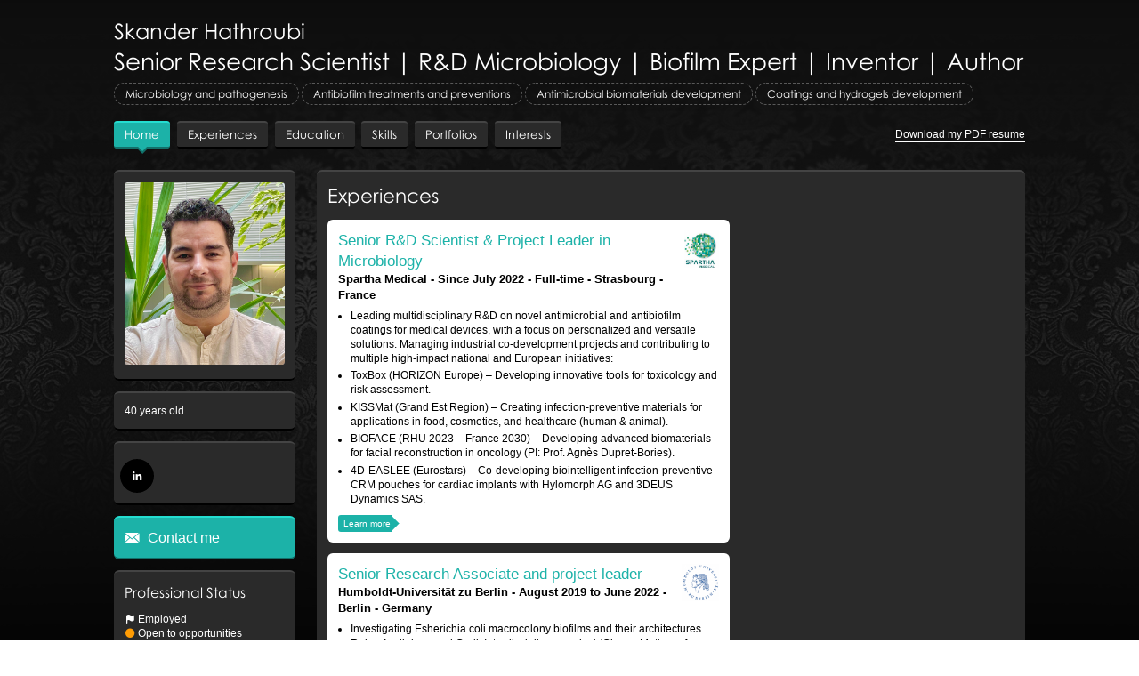

--- FILE ---
content_type: text/html; charset=UTF-8
request_url: https://www.skander-hathroubi.net/?redir=1
body_size: 38375
content:
    <!DOCTYPE html>
    <html class="cvViewer" lang="en" itemscope itemtype ="http://schema.org/Person">
    <head prefix="og: http://ogp.me/ns# fb: http://ogp.me/ns/fb# profile: http://ogp.me/ns/profile#">
                        <title>Skander Hathroubi - Senior Research Scientist | R&amp;D Microbiology | Biofilm Expert | Inventor | Author</title>
    <meta http-equiv="Content-Type" content="text/html; charset=utf-8" /><script type="text/javascript">(window.NREUM||(NREUM={})).init={ajax:{deny_list:["bam.nr-data.net"]},feature_flags:["soft_nav"]};(window.NREUM||(NREUM={})).loader_config={xpid:"VQUOUVJbGwACUVVRDgk=",licenseKey:"77627f5098",applicationID:"3254398",browserID:"3254401"};;/*! For license information please see nr-loader-full-1.308.0.min.js.LICENSE.txt */
(()=>{var e,t,r={384:(e,t,r)=>{"use strict";r.d(t,{NT:()=>a,US:()=>u,Zm:()=>o,bQ:()=>d,dV:()=>c,pV:()=>l});var n=r(6154),i=r(1863),s=r(1910);const a={beacon:"bam.nr-data.net",errorBeacon:"bam.nr-data.net"};function o(){return n.gm.NREUM||(n.gm.NREUM={}),void 0===n.gm.newrelic&&(n.gm.newrelic=n.gm.NREUM),n.gm.NREUM}function c(){let e=o();return e.o||(e.o={ST:n.gm.setTimeout,SI:n.gm.setImmediate||n.gm.setInterval,CT:n.gm.clearTimeout,XHR:n.gm.XMLHttpRequest,REQ:n.gm.Request,EV:n.gm.Event,PR:n.gm.Promise,MO:n.gm.MutationObserver,FETCH:n.gm.fetch,WS:n.gm.WebSocket},(0,s.i)(...Object.values(e.o))),e}function d(e,t){let r=o();r.initializedAgents??={},t.initializedAt={ms:(0,i.t)(),date:new Date},r.initializedAgents[e]=t}function u(e,t){o()[e]=t}function l(){return function(){let e=o();const t=e.info||{};e.info={beacon:a.beacon,errorBeacon:a.errorBeacon,...t}}(),function(){let e=o();const t=e.init||{};e.init={...t}}(),c(),function(){let e=o();const t=e.loader_config||{};e.loader_config={...t}}(),o()}},782:(e,t,r)=>{"use strict";r.d(t,{T:()=>n});const n=r(860).K7.pageViewTiming},860:(e,t,r)=>{"use strict";r.d(t,{$J:()=>u,K7:()=>c,P3:()=>d,XX:()=>i,Yy:()=>o,df:()=>s,qY:()=>n,v4:()=>a});const n="events",i="jserrors",s="browser/blobs",a="rum",o="browser/logs",c={ajax:"ajax",genericEvents:"generic_events",jserrors:i,logging:"logging",metrics:"metrics",pageAction:"page_action",pageViewEvent:"page_view_event",pageViewTiming:"page_view_timing",sessionReplay:"session_replay",sessionTrace:"session_trace",softNav:"soft_navigations",spa:"spa"},d={[c.pageViewEvent]:1,[c.pageViewTiming]:2,[c.metrics]:3,[c.jserrors]:4,[c.spa]:5,[c.ajax]:6,[c.sessionTrace]:7,[c.softNav]:8,[c.sessionReplay]:9,[c.logging]:10,[c.genericEvents]:11},u={[c.pageViewEvent]:a,[c.pageViewTiming]:n,[c.ajax]:n,[c.spa]:n,[c.softNav]:n,[c.metrics]:i,[c.jserrors]:i,[c.sessionTrace]:s,[c.sessionReplay]:s,[c.logging]:o,[c.genericEvents]:"ins"}},944:(e,t,r)=>{"use strict";r.d(t,{R:()=>i});var n=r(3241);function i(e,t){"function"==typeof console.debug&&(console.debug("New Relic Warning: https://github.com/newrelic/newrelic-browser-agent/blob/main/docs/warning-codes.md#".concat(e),t),(0,n.W)({agentIdentifier:null,drained:null,type:"data",name:"warn",feature:"warn",data:{code:e,secondary:t}}))}},993:(e,t,r)=>{"use strict";r.d(t,{A$:()=>s,ET:()=>a,TZ:()=>o,p_:()=>i});var n=r(860);const i={ERROR:"ERROR",WARN:"WARN",INFO:"INFO",DEBUG:"DEBUG",TRACE:"TRACE"},s={OFF:0,ERROR:1,WARN:2,INFO:3,DEBUG:4,TRACE:5},a="log",o=n.K7.logging},1541:(e,t,r)=>{"use strict";r.d(t,{U:()=>i,f:()=>n});const n={MFE:"MFE",BA:"BA"};function i(e,t){if(2!==t?.harvestEndpointVersion)return{};const r=t.agentRef.runtime.appMetadata.agents[0].entityGuid;return e?{"source.id":e.id,"source.name":e.name,"source.type":e.type,"parent.id":e.parent?.id||r,"parent.type":e.parent?.type||n.BA}:{"entity.guid":r,appId:t.agentRef.info.applicationID}}},1687:(e,t,r)=>{"use strict";r.d(t,{Ak:()=>d,Ze:()=>h,x3:()=>u});var n=r(3241),i=r(7836),s=r(3606),a=r(860),o=r(2646);const c={};function d(e,t){const r={staged:!1,priority:a.P3[t]||0};l(e),c[e].get(t)||c[e].set(t,r)}function u(e,t){e&&c[e]&&(c[e].get(t)&&c[e].delete(t),p(e,t,!1),c[e].size&&f(e))}function l(e){if(!e)throw new Error("agentIdentifier required");c[e]||(c[e]=new Map)}function h(e="",t="feature",r=!1){if(l(e),!e||!c[e].get(t)||r)return p(e,t);c[e].get(t).staged=!0,f(e)}function f(e){const t=Array.from(c[e]);t.every(([e,t])=>t.staged)&&(t.sort((e,t)=>e[1].priority-t[1].priority),t.forEach(([t])=>{c[e].delete(t),p(e,t)}))}function p(e,t,r=!0){const a=e?i.ee.get(e):i.ee,c=s.i.handlers;if(!a.aborted&&a.backlog&&c){if((0,n.W)({agentIdentifier:e,type:"lifecycle",name:"drain",feature:t}),r){const e=a.backlog[t],r=c[t];if(r){for(let t=0;e&&t<e.length;++t)g(e[t],r);Object.entries(r).forEach(([e,t])=>{Object.values(t||{}).forEach(t=>{t[0]?.on&&t[0]?.context()instanceof o.y&&t[0].on(e,t[1])})})}}a.isolatedBacklog||delete c[t],a.backlog[t]=null,a.emit("drain-"+t,[])}}function g(e,t){var r=e[1];Object.values(t[r]||{}).forEach(t=>{var r=e[0];if(t[0]===r){var n=t[1],i=e[3],s=e[2];n.apply(i,s)}})}},1738:(e,t,r)=>{"use strict";r.d(t,{U:()=>f,Y:()=>h});var n=r(3241),i=r(9908),s=r(1863),a=r(944),o=r(5701),c=r(3969),d=r(8362),u=r(860),l=r(4261);function h(e,t,r,s){const h=s||r;!h||h[e]&&h[e]!==d.d.prototype[e]||(h[e]=function(){(0,i.p)(c.xV,["API/"+e+"/called"],void 0,u.K7.metrics,r.ee),(0,n.W)({agentIdentifier:r.agentIdentifier,drained:!!o.B?.[r.agentIdentifier],type:"data",name:"api",feature:l.Pl+e,data:{}});try{return t.apply(this,arguments)}catch(e){(0,a.R)(23,e)}})}function f(e,t,r,n,a){const o=e.info;null===r?delete o.jsAttributes[t]:o.jsAttributes[t]=r,(a||null===r)&&(0,i.p)(l.Pl+n,[(0,s.t)(),t,r],void 0,"session",e.ee)}},1741:(e,t,r)=>{"use strict";r.d(t,{W:()=>s});var n=r(944),i=r(4261);class s{#e(e,...t){if(this[e]!==s.prototype[e])return this[e](...t);(0,n.R)(35,e)}addPageAction(e,t){return this.#e(i.hG,e,t)}register(e){return this.#e(i.eY,e)}recordCustomEvent(e,t){return this.#e(i.fF,e,t)}setPageViewName(e,t){return this.#e(i.Fw,e,t)}setCustomAttribute(e,t,r){return this.#e(i.cD,e,t,r)}noticeError(e,t){return this.#e(i.o5,e,t)}setUserId(e,t=!1){return this.#e(i.Dl,e,t)}setApplicationVersion(e){return this.#e(i.nb,e)}setErrorHandler(e){return this.#e(i.bt,e)}addRelease(e,t){return this.#e(i.k6,e,t)}log(e,t){return this.#e(i.$9,e,t)}start(){return this.#e(i.d3)}finished(e){return this.#e(i.BL,e)}recordReplay(){return this.#e(i.CH)}pauseReplay(){return this.#e(i.Tb)}addToTrace(e){return this.#e(i.U2,e)}setCurrentRouteName(e){return this.#e(i.PA,e)}interaction(e){return this.#e(i.dT,e)}wrapLogger(e,t,r){return this.#e(i.Wb,e,t,r)}measure(e,t){return this.#e(i.V1,e,t)}consent(e){return this.#e(i.Pv,e)}}},1863:(e,t,r)=>{"use strict";function n(){return Math.floor(performance.now())}r.d(t,{t:()=>n})},1910:(e,t,r)=>{"use strict";r.d(t,{i:()=>s});var n=r(944);const i=new Map;function s(...e){return e.every(e=>{if(i.has(e))return i.get(e);const t="function"==typeof e?e.toString():"",r=t.includes("[native code]"),s=t.includes("nrWrapper");return r||s||(0,n.R)(64,e?.name||t),i.set(e,r),r})}},2555:(e,t,r)=>{"use strict";r.d(t,{D:()=>o,f:()=>a});var n=r(384),i=r(8122);const s={beacon:n.NT.beacon,errorBeacon:n.NT.errorBeacon,licenseKey:void 0,applicationID:void 0,sa:void 0,queueTime:void 0,applicationTime:void 0,ttGuid:void 0,user:void 0,account:void 0,product:void 0,extra:void 0,jsAttributes:{},userAttributes:void 0,atts:void 0,transactionName:void 0,tNamePlain:void 0};function a(e){try{return!!e.licenseKey&&!!e.errorBeacon&&!!e.applicationID}catch(e){return!1}}const o=e=>(0,i.a)(e,s)},2614:(e,t,r)=>{"use strict";r.d(t,{BB:()=>a,H3:()=>n,g:()=>d,iL:()=>c,tS:()=>o,uh:()=>i,wk:()=>s});const n="NRBA",i="SESSION",s=144e5,a=18e5,o={STARTED:"session-started",PAUSE:"session-pause",RESET:"session-reset",RESUME:"session-resume",UPDATE:"session-update"},c={SAME_TAB:"same-tab",CROSS_TAB:"cross-tab"},d={OFF:0,FULL:1,ERROR:2}},2646:(e,t,r)=>{"use strict";r.d(t,{y:()=>n});class n{constructor(e){this.contextId=e}}},2843:(e,t,r)=>{"use strict";r.d(t,{G:()=>s,u:()=>i});var n=r(3878);function i(e,t=!1,r,i){(0,n.DD)("visibilitychange",function(){if(t)return void("hidden"===document.visibilityState&&e());e(document.visibilityState)},r,i)}function s(e,t,r){(0,n.sp)("pagehide",e,t,r)}},3241:(e,t,r)=>{"use strict";r.d(t,{W:()=>s});var n=r(6154);const i="newrelic";function s(e={}){try{n.gm.dispatchEvent(new CustomEvent(i,{detail:e}))}catch(e){}}},3304:(e,t,r)=>{"use strict";r.d(t,{A:()=>s});var n=r(7836);const i=()=>{const e=new WeakSet;return(t,r)=>{if("object"==typeof r&&null!==r){if(e.has(r))return;e.add(r)}return r}};function s(e){try{return JSON.stringify(e,i())??""}catch(e){try{n.ee.emit("internal-error",[e])}catch(e){}return""}}},3333:(e,t,r)=>{"use strict";r.d(t,{$v:()=>u,TZ:()=>n,Xh:()=>c,Zp:()=>i,kd:()=>d,mq:()=>o,nf:()=>a,qN:()=>s});const n=r(860).K7.genericEvents,i=["auxclick","click","copy","keydown","paste","scrollend"],s=["focus","blur"],a=4,o=1e3,c=2e3,d=["PageAction","UserAction","BrowserPerformance"],u={RESOURCES:"experimental.resources",REGISTER:"register"}},3434:(e,t,r)=>{"use strict";r.d(t,{Jt:()=>s,YM:()=>d});var n=r(7836),i=r(5607);const s="nr@original:".concat(i.W),a=50;var o=Object.prototype.hasOwnProperty,c=!1;function d(e,t){return e||(e=n.ee),r.inPlace=function(e,t,n,i,s){n||(n="");const a="-"===n.charAt(0);for(let o=0;o<t.length;o++){const c=t[o],d=e[c];l(d)||(e[c]=r(d,a?c+n:n,i,c,s))}},r.flag=s,r;function r(t,r,n,c,d){return l(t)?t:(r||(r=""),nrWrapper[s]=t,function(e,t,r){if(Object.defineProperty&&Object.keys)try{return Object.keys(e).forEach(function(r){Object.defineProperty(t,r,{get:function(){return e[r]},set:function(t){return e[r]=t,t}})}),t}catch(e){u([e],r)}for(var n in e)o.call(e,n)&&(t[n]=e[n])}(t,nrWrapper,e),nrWrapper);function nrWrapper(){var s,o,l,h;let f;try{o=this,s=[...arguments],l="function"==typeof n?n(s,o):n||{}}catch(t){u([t,"",[s,o,c],l],e)}i(r+"start",[s,o,c],l,d);const p=performance.now();let g;try{return h=t.apply(o,s),g=performance.now(),h}catch(e){throw g=performance.now(),i(r+"err",[s,o,e],l,d),f=e,f}finally{const e=g-p,t={start:p,end:g,duration:e,isLongTask:e>=a,methodName:c,thrownError:f};t.isLongTask&&i("long-task",[t,o],l,d),i(r+"end",[s,o,h],l,d)}}}function i(r,n,i,s){if(!c||t){var a=c;c=!0;try{e.emit(r,n,i,t,s)}catch(t){u([t,r,n,i],e)}c=a}}}function u(e,t){t||(t=n.ee);try{t.emit("internal-error",e)}catch(e){}}function l(e){return!(e&&"function"==typeof e&&e.apply&&!e[s])}},3606:(e,t,r)=>{"use strict";r.d(t,{i:()=>s});var n=r(9908);s.on=a;var i=s.handlers={};function s(e,t,r,s){a(s||n.d,i,e,t,r)}function a(e,t,r,i,s){s||(s="feature"),e||(e=n.d);var a=t[s]=t[s]||{};(a[r]=a[r]||[]).push([e,i])}},3738:(e,t,r)=>{"use strict";r.d(t,{He:()=>i,Kp:()=>o,Lc:()=>d,Rz:()=>u,TZ:()=>n,bD:()=>s,d3:()=>a,jx:()=>l,sl:()=>h,uP:()=>c});const n=r(860).K7.sessionTrace,i="bstResource",s="resource",a="-start",o="-end",c="fn"+a,d="fn"+o,u="pushState",l=1e3,h=3e4},3785:(e,t,r)=>{"use strict";r.d(t,{R:()=>c,b:()=>d});var n=r(9908),i=r(1863),s=r(860),a=r(3969),o=r(993);function c(e,t,r={},c=o.p_.INFO,d=!0,u,l=(0,i.t)()){(0,n.p)(a.xV,["API/logging/".concat(c.toLowerCase(),"/called")],void 0,s.K7.metrics,e),(0,n.p)(o.ET,[l,t,r,c,d,u],void 0,s.K7.logging,e)}function d(e){return"string"==typeof e&&Object.values(o.p_).some(t=>t===e.toUpperCase().trim())}},3878:(e,t,r)=>{"use strict";function n(e,t){return{capture:e,passive:!1,signal:t}}function i(e,t,r=!1,i){window.addEventListener(e,t,n(r,i))}function s(e,t,r=!1,i){document.addEventListener(e,t,n(r,i))}r.d(t,{DD:()=>s,jT:()=>n,sp:()=>i})},3969:(e,t,r)=>{"use strict";r.d(t,{TZ:()=>n,XG:()=>o,rs:()=>i,xV:()=>a,z_:()=>s});const n=r(860).K7.metrics,i="sm",s="cm",a="storeSupportabilityMetrics",o="storeEventMetrics"},4234:(e,t,r)=>{"use strict";r.d(t,{W:()=>s});var n=r(7836),i=r(1687);class s{constructor(e,t){this.agentIdentifier=e,this.ee=n.ee.get(e),this.featureName=t,this.blocked=!1}deregisterDrain(){(0,i.x3)(this.agentIdentifier,this.featureName)}}},4261:(e,t,r)=>{"use strict";r.d(t,{$9:()=>d,BL:()=>o,CH:()=>f,Dl:()=>w,Fw:()=>y,PA:()=>m,Pl:()=>n,Pv:()=>T,Tb:()=>l,U2:()=>s,V1:()=>E,Wb:()=>x,bt:()=>b,cD:()=>v,d3:()=>R,dT:()=>c,eY:()=>p,fF:()=>h,hG:()=>i,k6:()=>a,nb:()=>g,o5:()=>u});const n="api-",i="addPageAction",s="addToTrace",a="addRelease",o="finished",c="interaction",d="log",u="noticeError",l="pauseReplay",h="recordCustomEvent",f="recordReplay",p="register",g="setApplicationVersion",m="setCurrentRouteName",v="setCustomAttribute",b="setErrorHandler",y="setPageViewName",w="setUserId",R="start",x="wrapLogger",E="measure",T="consent"},5205:(e,t,r)=>{"use strict";r.d(t,{j:()=>S});var n=r(384),i=r(1741);var s=r(2555),a=r(3333);const o=e=>{if(!e||"string"!=typeof e)return!1;try{document.createDocumentFragment().querySelector(e)}catch{return!1}return!0};var c=r(2614),d=r(944),u=r(8122);const l="[data-nr-mask]",h=e=>(0,u.a)(e,(()=>{const e={feature_flags:[],experimental:{allow_registered_children:!1,resources:!1},mask_selector:"*",block_selector:"[data-nr-block]",mask_input_options:{color:!1,date:!1,"datetime-local":!1,email:!1,month:!1,number:!1,range:!1,search:!1,tel:!1,text:!1,time:!1,url:!1,week:!1,textarea:!1,select:!1,password:!0}};return{ajax:{deny_list:void 0,block_internal:!0,enabled:!0,autoStart:!0},api:{get allow_registered_children(){return e.feature_flags.includes(a.$v.REGISTER)||e.experimental.allow_registered_children},set allow_registered_children(t){e.experimental.allow_registered_children=t},duplicate_registered_data:!1},browser_consent_mode:{enabled:!1},distributed_tracing:{enabled:void 0,exclude_newrelic_header:void 0,cors_use_newrelic_header:void 0,cors_use_tracecontext_headers:void 0,allowed_origins:void 0},get feature_flags(){return e.feature_flags},set feature_flags(t){e.feature_flags=t},generic_events:{enabled:!0,autoStart:!0},harvest:{interval:30},jserrors:{enabled:!0,autoStart:!0},logging:{enabled:!0,autoStart:!0},metrics:{enabled:!0,autoStart:!0},obfuscate:void 0,page_action:{enabled:!0},page_view_event:{enabled:!0,autoStart:!0},page_view_timing:{enabled:!0,autoStart:!0},performance:{capture_marks:!1,capture_measures:!1,capture_detail:!0,resources:{get enabled(){return e.feature_flags.includes(a.$v.RESOURCES)||e.experimental.resources},set enabled(t){e.experimental.resources=t},asset_types:[],first_party_domains:[],ignore_newrelic:!0}},privacy:{cookies_enabled:!0},proxy:{assets:void 0,beacon:void 0},session:{expiresMs:c.wk,inactiveMs:c.BB},session_replay:{autoStart:!0,enabled:!1,preload:!1,sampling_rate:10,error_sampling_rate:100,collect_fonts:!1,inline_images:!1,fix_stylesheets:!0,mask_all_inputs:!0,get mask_text_selector(){return e.mask_selector},set mask_text_selector(t){o(t)?e.mask_selector="".concat(t,",").concat(l):""===t||null===t?e.mask_selector=l:(0,d.R)(5,t)},get block_class(){return"nr-block"},get ignore_class(){return"nr-ignore"},get mask_text_class(){return"nr-mask"},get block_selector(){return e.block_selector},set block_selector(t){o(t)?e.block_selector+=",".concat(t):""!==t&&(0,d.R)(6,t)},get mask_input_options(){return e.mask_input_options},set mask_input_options(t){t&&"object"==typeof t?e.mask_input_options={...t,password:!0}:(0,d.R)(7,t)}},session_trace:{enabled:!0,autoStart:!0},soft_navigations:{enabled:!0,autoStart:!0},spa:{enabled:!0,autoStart:!0},ssl:void 0,user_actions:{enabled:!0,elementAttributes:["id","className","tagName","type"]}}})());var f=r(6154),p=r(9324);let g=0;const m={buildEnv:p.F3,distMethod:p.Xs,version:p.xv,originTime:f.WN},v={consented:!1},b={appMetadata:{},get consented(){return this.session?.state?.consent||v.consented},set consented(e){v.consented=e},customTransaction:void 0,denyList:void 0,disabled:!1,harvester:void 0,isolatedBacklog:!1,isRecording:!1,loaderType:void 0,maxBytes:3e4,obfuscator:void 0,onerror:void 0,ptid:void 0,releaseIds:{},session:void 0,timeKeeper:void 0,registeredEntities:[],jsAttributesMetadata:{bytes:0},get harvestCount(){return++g}},y=e=>{const t=(0,u.a)(e,b),r=Object.keys(m).reduce((e,t)=>(e[t]={value:m[t],writable:!1,configurable:!0,enumerable:!0},e),{});return Object.defineProperties(t,r)};var w=r(5701);const R=e=>{const t=e.startsWith("http");e+="/",r.p=t?e:"https://"+e};var x=r(7836),E=r(3241);const T={accountID:void 0,trustKey:void 0,agentID:void 0,licenseKey:void 0,applicationID:void 0,xpid:void 0},A=e=>(0,u.a)(e,T),_=new Set;function S(e,t={},r,a){let{init:o,info:c,loader_config:d,runtime:u={},exposed:l=!0}=t;if(!c){const e=(0,n.pV)();o=e.init,c=e.info,d=e.loader_config}e.init=h(o||{}),e.loader_config=A(d||{}),c.jsAttributes??={},f.bv&&(c.jsAttributes.isWorker=!0),e.info=(0,s.D)(c);const p=e.init,g=[c.beacon,c.errorBeacon];_.has(e.agentIdentifier)||(p.proxy.assets&&(R(p.proxy.assets),g.push(p.proxy.assets)),p.proxy.beacon&&g.push(p.proxy.beacon),e.beacons=[...g],function(e){const t=(0,n.pV)();Object.getOwnPropertyNames(i.W.prototype).forEach(r=>{const n=i.W.prototype[r];if("function"!=typeof n||"constructor"===n)return;let s=t[r];e[r]&&!1!==e.exposed&&"micro-agent"!==e.runtime?.loaderType&&(t[r]=(...t)=>{const n=e[r](...t);return s?s(...t):n})})}(e),(0,n.US)("activatedFeatures",w.B)),u.denyList=[...p.ajax.deny_list||[],...p.ajax.block_internal?g:[]],u.ptid=e.agentIdentifier,u.loaderType=r,e.runtime=y(u),_.has(e.agentIdentifier)||(e.ee=x.ee.get(e.agentIdentifier),e.exposed=l,(0,E.W)({agentIdentifier:e.agentIdentifier,drained:!!w.B?.[e.agentIdentifier],type:"lifecycle",name:"initialize",feature:void 0,data:e.config})),_.add(e.agentIdentifier)}},5270:(e,t,r)=>{"use strict";r.d(t,{Aw:()=>a,SR:()=>s,rF:()=>o});var n=r(384),i=r(7767);function s(e){return!!(0,n.dV)().o.MO&&(0,i.V)(e)&&!0===e?.session_trace.enabled}function a(e){return!0===e?.session_replay.preload&&s(e)}function o(e,t){try{if("string"==typeof t?.type){if("password"===t.type.toLowerCase())return"*".repeat(e?.length||0);if(void 0!==t?.dataset?.nrUnmask||t?.classList?.contains("nr-unmask"))return e}}catch(e){}return"string"==typeof e?e.replace(/[\S]/g,"*"):"*".repeat(e?.length||0)}},5289:(e,t,r)=>{"use strict";r.d(t,{GG:()=>a,Qr:()=>c,sB:()=>o});var n=r(3878),i=r(6389);function s(){return"undefined"==typeof document||"complete"===document.readyState}function a(e,t){if(s())return e();const r=(0,i.J)(e),a=setInterval(()=>{s()&&(clearInterval(a),r())},500);(0,n.sp)("load",r,t)}function o(e){if(s())return e();(0,n.DD)("DOMContentLoaded",e)}function c(e){if(s())return e();(0,n.sp)("popstate",e)}},5607:(e,t,r)=>{"use strict";r.d(t,{W:()=>n});const n=(0,r(9566).bz)()},5701:(e,t,r)=>{"use strict";r.d(t,{B:()=>s,t:()=>a});var n=r(3241);const i=new Set,s={};function a(e,t){const r=t.agentIdentifier;s[r]??={},e&&"object"==typeof e&&(i.has(r)||(t.ee.emit("rumresp",[e]),s[r]=e,i.add(r),(0,n.W)({agentIdentifier:r,loaded:!0,drained:!0,type:"lifecycle",name:"load",feature:void 0,data:e})))}},6154:(e,t,r)=>{"use strict";r.d(t,{OF:()=>d,RI:()=>i,WN:()=>h,bv:()=>s,eN:()=>f,gm:()=>a,lR:()=>l,m:()=>c,mw:()=>o,sb:()=>u});var n=r(1863);const i="undefined"!=typeof window&&!!window.document,s="undefined"!=typeof WorkerGlobalScope&&("undefined"!=typeof self&&self instanceof WorkerGlobalScope&&self.navigator instanceof WorkerNavigator||"undefined"!=typeof globalThis&&globalThis instanceof WorkerGlobalScope&&globalThis.navigator instanceof WorkerNavigator),a=i?window:"undefined"!=typeof WorkerGlobalScope&&("undefined"!=typeof self&&self instanceof WorkerGlobalScope&&self||"undefined"!=typeof globalThis&&globalThis instanceof WorkerGlobalScope&&globalThis),o=Boolean("hidden"===a?.document?.visibilityState),c=""+a?.location,d=/iPad|iPhone|iPod/.test(a.navigator?.userAgent),u=d&&"undefined"==typeof SharedWorker,l=(()=>{const e=a.navigator?.userAgent?.match(/Firefox[/\s](\d+\.\d+)/);return Array.isArray(e)&&e.length>=2?+e[1]:0})(),h=Date.now()-(0,n.t)(),f=()=>"undefined"!=typeof PerformanceNavigationTiming&&a?.performance?.getEntriesByType("navigation")?.[0]?.responseStart},6344:(e,t,r)=>{"use strict";r.d(t,{BB:()=>u,Qb:()=>l,TZ:()=>i,Ug:()=>a,Vh:()=>s,_s:()=>o,bc:()=>d,yP:()=>c});var n=r(2614);const i=r(860).K7.sessionReplay,s="errorDuringReplay",a=.12,o={DomContentLoaded:0,Load:1,FullSnapshot:2,IncrementalSnapshot:3,Meta:4,Custom:5},c={[n.g.ERROR]:15e3,[n.g.FULL]:3e5,[n.g.OFF]:0},d={RESET:{message:"Session was reset",sm:"Reset"},IMPORT:{message:"Recorder failed to import",sm:"Import"},TOO_MANY:{message:"429: Too Many Requests",sm:"Too-Many"},TOO_BIG:{message:"Payload was too large",sm:"Too-Big"},CROSS_TAB:{message:"Session Entity was set to OFF on another tab",sm:"Cross-Tab"},ENTITLEMENTS:{message:"Session Replay is not allowed and will not be started",sm:"Entitlement"}},u=5e3,l={API:"api",RESUME:"resume",SWITCH_TO_FULL:"switchToFull",INITIALIZE:"initialize",PRELOAD:"preload"}},6389:(e,t,r)=>{"use strict";function n(e,t=500,r={}){const n=r?.leading||!1;let i;return(...r)=>{n&&void 0===i&&(e.apply(this,r),i=setTimeout(()=>{i=clearTimeout(i)},t)),n||(clearTimeout(i),i=setTimeout(()=>{e.apply(this,r)},t))}}function i(e){let t=!1;return(...r)=>{t||(t=!0,e.apply(this,r))}}r.d(t,{J:()=>i,s:()=>n})},6630:(e,t,r)=>{"use strict";r.d(t,{T:()=>n});const n=r(860).K7.pageViewEvent},6774:(e,t,r)=>{"use strict";r.d(t,{T:()=>n});const n=r(860).K7.jserrors},7295:(e,t,r)=>{"use strict";r.d(t,{Xv:()=>a,gX:()=>i,iW:()=>s});var n=[];function i(e){if(!e||s(e))return!1;if(0===n.length)return!0;if("*"===n[0].hostname)return!1;for(var t=0;t<n.length;t++){var r=n[t];if(r.hostname.test(e.hostname)&&r.pathname.test(e.pathname))return!1}return!0}function s(e){return void 0===e.hostname}function a(e){if(n=[],e&&e.length)for(var t=0;t<e.length;t++){let r=e[t];if(!r)continue;if("*"===r)return void(n=[{hostname:"*"}]);0===r.indexOf("http://")?r=r.substring(7):0===r.indexOf("https://")&&(r=r.substring(8));const i=r.indexOf("/");let s,a;i>0?(s=r.substring(0,i),a=r.substring(i)):(s=r,a="*");let[c]=s.split(":");n.push({hostname:o(c),pathname:o(a,!0)})}}function o(e,t=!1){const r=e.replace(/[.+?^${}()|[\]\\]/g,e=>"\\"+e).replace(/\*/g,".*?");return new RegExp((t?"^":"")+r+"$")}},7485:(e,t,r)=>{"use strict";r.d(t,{D:()=>i});var n=r(6154);function i(e){if(0===(e||"").indexOf("data:"))return{protocol:"data"};try{const t=new URL(e,location.href),r={port:t.port,hostname:t.hostname,pathname:t.pathname,search:t.search,protocol:t.protocol.slice(0,t.protocol.indexOf(":")),sameOrigin:t.protocol===n.gm?.location?.protocol&&t.host===n.gm?.location?.host};return r.port&&""!==r.port||("http:"===t.protocol&&(r.port="80"),"https:"===t.protocol&&(r.port="443")),r.pathname&&""!==r.pathname?r.pathname.startsWith("/")||(r.pathname="/".concat(r.pathname)):r.pathname="/",r}catch(e){return{}}}},7699:(e,t,r)=>{"use strict";r.d(t,{It:()=>s,KC:()=>o,No:()=>i,qh:()=>a});var n=r(860);const i=16e3,s=1e6,a="SESSION_ERROR",o={[n.K7.logging]:!0,[n.K7.genericEvents]:!1,[n.K7.jserrors]:!1,[n.K7.ajax]:!1}},7767:(e,t,r)=>{"use strict";r.d(t,{V:()=>i});var n=r(6154);const i=e=>n.RI&&!0===e?.privacy.cookies_enabled},7836:(e,t,r)=>{"use strict";r.d(t,{P:()=>o,ee:()=>c});var n=r(384),i=r(8990),s=r(2646),a=r(5607);const o="nr@context:".concat(a.W),c=function e(t,r){var n={},a={},u={},l=!1;try{l=16===r.length&&d.initializedAgents?.[r]?.runtime.isolatedBacklog}catch(e){}var h={on:p,addEventListener:p,removeEventListener:function(e,t){var r=n[e];if(!r)return;for(var i=0;i<r.length;i++)r[i]===t&&r.splice(i,1)},emit:function(e,r,n,i,s){!1!==s&&(s=!0);if(c.aborted&&!i)return;t&&s&&t.emit(e,r,n);var o=f(n);g(e).forEach(e=>{e.apply(o,r)});var d=v()[a[e]];d&&d.push([h,e,r,o]);return o},get:m,listeners:g,context:f,buffer:function(e,t){const r=v();if(t=t||"feature",h.aborted)return;Object.entries(e||{}).forEach(([e,n])=>{a[n]=t,t in r||(r[t]=[])})},abort:function(){h._aborted=!0,Object.keys(h.backlog).forEach(e=>{delete h.backlog[e]})},isBuffering:function(e){return!!v()[a[e]]},debugId:r,backlog:l?{}:t&&"object"==typeof t.backlog?t.backlog:{},isolatedBacklog:l};return Object.defineProperty(h,"aborted",{get:()=>{let e=h._aborted||!1;return e||(t&&(e=t.aborted),e)}}),h;function f(e){return e&&e instanceof s.y?e:e?(0,i.I)(e,o,()=>new s.y(o)):new s.y(o)}function p(e,t){n[e]=g(e).concat(t)}function g(e){return n[e]||[]}function m(t){return u[t]=u[t]||e(h,t)}function v(){return h.backlog}}(void 0,"globalEE"),d=(0,n.Zm)();d.ee||(d.ee=c)},8122:(e,t,r)=>{"use strict";r.d(t,{a:()=>i});var n=r(944);function i(e,t){try{if(!e||"object"!=typeof e)return(0,n.R)(3);if(!t||"object"!=typeof t)return(0,n.R)(4);const r=Object.create(Object.getPrototypeOf(t),Object.getOwnPropertyDescriptors(t)),s=0===Object.keys(r).length?e:r;for(let a in s)if(void 0!==e[a])try{if(null===e[a]){r[a]=null;continue}Array.isArray(e[a])&&Array.isArray(t[a])?r[a]=Array.from(new Set([...e[a],...t[a]])):"object"==typeof e[a]&&"object"==typeof t[a]?r[a]=i(e[a],t[a]):r[a]=e[a]}catch(e){r[a]||(0,n.R)(1,e)}return r}catch(e){(0,n.R)(2,e)}}},8139:(e,t,r)=>{"use strict";r.d(t,{u:()=>h});var n=r(7836),i=r(3434),s=r(8990),a=r(6154);const o={},c=a.gm.XMLHttpRequest,d="addEventListener",u="removeEventListener",l="nr@wrapped:".concat(n.P);function h(e){var t=function(e){return(e||n.ee).get("events")}(e);if(o[t.debugId]++)return t;o[t.debugId]=1;var r=(0,i.YM)(t,!0);function h(e){r.inPlace(e,[d,u],"-",p)}function p(e,t){return e[1]}return"getPrototypeOf"in Object&&(a.RI&&f(document,h),c&&f(c.prototype,h),f(a.gm,h)),t.on(d+"-start",function(e,t){var n=e[1];if(null!==n&&("function"==typeof n||"object"==typeof n)&&"newrelic"!==e[0]){var i=(0,s.I)(n,l,function(){var e={object:function(){if("function"!=typeof n.handleEvent)return;return n.handleEvent.apply(n,arguments)},function:n}[typeof n];return e?r(e,"fn-",null,e.name||"anonymous"):n});this.wrapped=e[1]=i}}),t.on(u+"-start",function(e){e[1]=this.wrapped||e[1]}),t}function f(e,t,...r){let n=e;for(;"object"==typeof n&&!Object.prototype.hasOwnProperty.call(n,d);)n=Object.getPrototypeOf(n);n&&t(n,...r)}},8362:(e,t,r)=>{"use strict";r.d(t,{d:()=>s});var n=r(9566),i=r(1741);class s extends i.W{agentIdentifier=(0,n.LA)(16)}},8374:(e,t,r)=>{r.nc=(()=>{try{return document?.currentScript?.nonce}catch(e){}return""})()},8990:(e,t,r)=>{"use strict";r.d(t,{I:()=>i});var n=Object.prototype.hasOwnProperty;function i(e,t,r){if(n.call(e,t))return e[t];var i=r();if(Object.defineProperty&&Object.keys)try{return Object.defineProperty(e,t,{value:i,writable:!0,enumerable:!1}),i}catch(e){}return e[t]=i,i}},9119:(e,t,r)=>{"use strict";r.d(t,{L:()=>s});var n=/([^?#]*)[^#]*(#[^?]*|$).*/,i=/([^?#]*)().*/;function s(e,t){return e?e.replace(t?n:i,"$1$2"):e}},9300:(e,t,r)=>{"use strict";r.d(t,{T:()=>n});const n=r(860).K7.ajax},9324:(e,t,r)=>{"use strict";r.d(t,{AJ:()=>a,F3:()=>i,Xs:()=>s,Yq:()=>o,xv:()=>n});const n="1.308.0",i="PROD",s="CDN",a="@newrelic/rrweb",o="1.0.1"},9566:(e,t,r)=>{"use strict";r.d(t,{LA:()=>o,ZF:()=>c,bz:()=>a,el:()=>d});var n=r(6154);const i="xxxxxxxx-xxxx-4xxx-yxxx-xxxxxxxxxxxx";function s(e,t){return e?15&e[t]:16*Math.random()|0}function a(){const e=n.gm?.crypto||n.gm?.msCrypto;let t,r=0;return e&&e.getRandomValues&&(t=e.getRandomValues(new Uint8Array(30))),i.split("").map(e=>"x"===e?s(t,r++).toString(16):"y"===e?(3&s()|8).toString(16):e).join("")}function o(e){const t=n.gm?.crypto||n.gm?.msCrypto;let r,i=0;t&&t.getRandomValues&&(r=t.getRandomValues(new Uint8Array(e)));const a=[];for(var o=0;o<e;o++)a.push(s(r,i++).toString(16));return a.join("")}function c(){return o(16)}function d(){return o(32)}},9908:(e,t,r)=>{"use strict";r.d(t,{d:()=>n,p:()=>i});var n=r(7836).ee.get("handle");function i(e,t,r,i,s){s?(s.buffer([e],i),s.emit(e,t,r)):(n.buffer([e],i),n.emit(e,t,r))}}},n={};function i(e){var t=n[e];if(void 0!==t)return t.exports;var s=n[e]={exports:{}};return r[e](s,s.exports,i),s.exports}i.m=r,i.d=(e,t)=>{for(var r in t)i.o(t,r)&&!i.o(e,r)&&Object.defineProperty(e,r,{enumerable:!0,get:t[r]})},i.f={},i.e=e=>Promise.all(Object.keys(i.f).reduce((t,r)=>(i.f[r](e,t),t),[])),i.u=e=>({95:"nr-full-compressor",222:"nr-full-recorder",891:"nr-full"}[e]+"-1.308.0.min.js"),i.o=(e,t)=>Object.prototype.hasOwnProperty.call(e,t),e={},t="NRBA-1.308.0.PROD:",i.l=(r,n,s,a)=>{if(e[r])e[r].push(n);else{var o,c;if(void 0!==s)for(var d=document.getElementsByTagName("script"),u=0;u<d.length;u++){var l=d[u];if(l.getAttribute("src")==r||l.getAttribute("data-webpack")==t+s){o=l;break}}if(!o){c=!0;var h={891:"sha512-fcveNDcpRQS9OweGhN4uJe88Qmg+EVyH6j/wngwL2Le0m7LYyz7q+JDx7KBxsdDF4TaPVsSmHg12T3pHwdLa7w==",222:"sha512-O8ZzdvgB4fRyt7k2Qrr4STpR+tCA2mcQEig6/dP3rRy9uEx1CTKQ6cQ7Src0361y7xS434ua+zIPo265ZpjlEg==",95:"sha512-jDWejat/6/UDex/9XjYoPPmpMPuEvBCSuCg/0tnihjbn5bh9mP3An0NzFV9T5Tc+3kKhaXaZA8UIKPAanD2+Gw=="};(o=document.createElement("script")).charset="utf-8",i.nc&&o.setAttribute("nonce",i.nc),o.setAttribute("data-webpack",t+s),o.src=r,0!==o.src.indexOf(window.location.origin+"/")&&(o.crossOrigin="anonymous"),h[a]&&(o.integrity=h[a])}e[r]=[n];var f=(t,n)=>{o.onerror=o.onload=null,clearTimeout(p);var i=e[r];if(delete e[r],o.parentNode&&o.parentNode.removeChild(o),i&&i.forEach(e=>e(n)),t)return t(n)},p=setTimeout(f.bind(null,void 0,{type:"timeout",target:o}),12e4);o.onerror=f.bind(null,o.onerror),o.onload=f.bind(null,o.onload),c&&document.head.appendChild(o)}},i.r=e=>{"undefined"!=typeof Symbol&&Symbol.toStringTag&&Object.defineProperty(e,Symbol.toStringTag,{value:"Module"}),Object.defineProperty(e,"__esModule",{value:!0})},i.p="https://js-agent.newrelic.com/",(()=>{var e={85:0,959:0};i.f.j=(t,r)=>{var n=i.o(e,t)?e[t]:void 0;if(0!==n)if(n)r.push(n[2]);else{var s=new Promise((r,i)=>n=e[t]=[r,i]);r.push(n[2]=s);var a=i.p+i.u(t),o=new Error;i.l(a,r=>{if(i.o(e,t)&&(0!==(n=e[t])&&(e[t]=void 0),n)){var s=r&&("load"===r.type?"missing":r.type),a=r&&r.target&&r.target.src;o.message="Loading chunk "+t+" failed: ("+s+": "+a+")",o.name="ChunkLoadError",o.type=s,o.request=a,n[1](o)}},"chunk-"+t,t)}};var t=(t,r)=>{var n,s,[a,o,c]=r,d=0;if(a.some(t=>0!==e[t])){for(n in o)i.o(o,n)&&(i.m[n]=o[n]);if(c)c(i)}for(t&&t(r);d<a.length;d++)s=a[d],i.o(e,s)&&e[s]&&e[s][0](),e[s]=0},r=self["webpackChunk:NRBA-1.308.0.PROD"]=self["webpackChunk:NRBA-1.308.0.PROD"]||[];r.forEach(t.bind(null,0)),r.push=t.bind(null,r.push.bind(r))})(),(()=>{"use strict";i(8374);var e=i(8362),t=i(860);const r=Object.values(t.K7);var n=i(5205);var s=i(9908),a=i(1863),o=i(4261),c=i(1738);var d=i(1687),u=i(4234),l=i(5289),h=i(6154),f=i(944),p=i(5270),g=i(7767),m=i(6389),v=i(7699);class b extends u.W{constructor(e,t){super(e.agentIdentifier,t),this.agentRef=e,this.abortHandler=void 0,this.featAggregate=void 0,this.loadedSuccessfully=void 0,this.onAggregateImported=new Promise(e=>{this.loadedSuccessfully=e}),this.deferred=Promise.resolve(),!1===e.init[this.featureName].autoStart?this.deferred=new Promise((t,r)=>{this.ee.on("manual-start-all",(0,m.J)(()=>{(0,d.Ak)(e.agentIdentifier,this.featureName),t()}))}):(0,d.Ak)(e.agentIdentifier,t)}importAggregator(e,t,r={}){if(this.featAggregate)return;const n=async()=>{let n;await this.deferred;try{if((0,g.V)(e.init)){const{setupAgentSession:t}=await i.e(891).then(i.bind(i,8766));n=t(e)}}catch(e){(0,f.R)(20,e),this.ee.emit("internal-error",[e]),(0,s.p)(v.qh,[e],void 0,this.featureName,this.ee)}try{if(!this.#t(this.featureName,n,e.init))return(0,d.Ze)(this.agentIdentifier,this.featureName),void this.loadedSuccessfully(!1);const{Aggregate:i}=await t();this.featAggregate=new i(e,r),e.runtime.harvester.initializedAggregates.push(this.featAggregate),this.loadedSuccessfully(!0)}catch(e){(0,f.R)(34,e),this.abortHandler?.(),(0,d.Ze)(this.agentIdentifier,this.featureName,!0),this.loadedSuccessfully(!1),this.ee&&this.ee.abort()}};h.RI?(0,l.GG)(()=>n(),!0):n()}#t(e,r,n){if(this.blocked)return!1;switch(e){case t.K7.sessionReplay:return(0,p.SR)(n)&&!!r;case t.K7.sessionTrace:return!!r;default:return!0}}}var y=i(6630),w=i(2614),R=i(3241);class x extends b{static featureName=y.T;constructor(e){var t;super(e,y.T),this.setupInspectionEvents(e.agentIdentifier),t=e,(0,c.Y)(o.Fw,function(e,r){"string"==typeof e&&("/"!==e.charAt(0)&&(e="/"+e),t.runtime.customTransaction=(r||"http://custom.transaction")+e,(0,s.p)(o.Pl+o.Fw,[(0,a.t)()],void 0,void 0,t.ee))},t),this.importAggregator(e,()=>i.e(891).then(i.bind(i,3718)))}setupInspectionEvents(e){const t=(t,r)=>{t&&(0,R.W)({agentIdentifier:e,timeStamp:t.timeStamp,loaded:"complete"===t.target.readyState,type:"window",name:r,data:t.target.location+""})};(0,l.sB)(e=>{t(e,"DOMContentLoaded")}),(0,l.GG)(e=>{t(e,"load")}),(0,l.Qr)(e=>{t(e,"navigate")}),this.ee.on(w.tS.UPDATE,(t,r)=>{(0,R.W)({agentIdentifier:e,type:"lifecycle",name:"session",data:r})})}}var E=i(384);class T extends e.d{constructor(e){var t;(super(),h.gm)?(this.features={},(0,E.bQ)(this.agentIdentifier,this),this.desiredFeatures=new Set(e.features||[]),this.desiredFeatures.add(x),(0,n.j)(this,e,e.loaderType||"agent"),t=this,(0,c.Y)(o.cD,function(e,r,n=!1){if("string"==typeof e){if(["string","number","boolean"].includes(typeof r)||null===r)return(0,c.U)(t,e,r,o.cD,n);(0,f.R)(40,typeof r)}else(0,f.R)(39,typeof e)},t),function(e){(0,c.Y)(o.Dl,function(t,r=!1){if("string"!=typeof t&&null!==t)return void(0,f.R)(41,typeof t);const n=e.info.jsAttributes["enduser.id"];r&&null!=n&&n!==t?(0,s.p)(o.Pl+"setUserIdAndResetSession",[t],void 0,"session",e.ee):(0,c.U)(e,"enduser.id",t,o.Dl,!0)},e)}(this),function(e){(0,c.Y)(o.nb,function(t){if("string"==typeof t||null===t)return(0,c.U)(e,"application.version",t,o.nb,!1);(0,f.R)(42,typeof t)},e)}(this),function(e){(0,c.Y)(o.d3,function(){e.ee.emit("manual-start-all")},e)}(this),function(e){(0,c.Y)(o.Pv,function(t=!0){if("boolean"==typeof t){if((0,s.p)(o.Pl+o.Pv,[t],void 0,"session",e.ee),e.runtime.consented=t,t){const t=e.features.page_view_event;t.onAggregateImported.then(e=>{const r=t.featAggregate;e&&!r.sentRum&&r.sendRum()})}}else(0,f.R)(65,typeof t)},e)}(this),this.run()):(0,f.R)(21)}get config(){return{info:this.info,init:this.init,loader_config:this.loader_config,runtime:this.runtime}}get api(){return this}run(){try{const e=function(e){const t={};return r.forEach(r=>{t[r]=!!e[r]?.enabled}),t}(this.init),n=[...this.desiredFeatures];n.sort((e,r)=>t.P3[e.featureName]-t.P3[r.featureName]),n.forEach(r=>{if(!e[r.featureName]&&r.featureName!==t.K7.pageViewEvent)return;if(r.featureName===t.K7.spa)return void(0,f.R)(67);const n=function(e){switch(e){case t.K7.ajax:return[t.K7.jserrors];case t.K7.sessionTrace:return[t.K7.ajax,t.K7.pageViewEvent];case t.K7.sessionReplay:return[t.K7.sessionTrace];case t.K7.pageViewTiming:return[t.K7.pageViewEvent];default:return[]}}(r.featureName).filter(e=>!(e in this.features));n.length>0&&(0,f.R)(36,{targetFeature:r.featureName,missingDependencies:n}),this.features[r.featureName]=new r(this)})}catch(e){(0,f.R)(22,e);for(const e in this.features)this.features[e].abortHandler?.();const t=(0,E.Zm)();delete t.initializedAgents[this.agentIdentifier]?.features,delete this.sharedAggregator;return t.ee.get(this.agentIdentifier).abort(),!1}}}var A=i(2843),_=i(782);class S extends b{static featureName=_.T;constructor(e){super(e,_.T),h.RI&&((0,A.u)(()=>(0,s.p)("docHidden",[(0,a.t)()],void 0,_.T,this.ee),!0),(0,A.G)(()=>(0,s.p)("winPagehide",[(0,a.t)()],void 0,_.T,this.ee)),this.importAggregator(e,()=>i.e(891).then(i.bind(i,9018))))}}var O=i(3969);class I extends b{static featureName=O.TZ;constructor(e){super(e,O.TZ),h.RI&&document.addEventListener("securitypolicyviolation",e=>{(0,s.p)(O.xV,["Generic/CSPViolation/Detected"],void 0,this.featureName,this.ee)}),this.importAggregator(e,()=>i.e(891).then(i.bind(i,6555)))}}var P=i(6774),k=i(3878),N=i(3304);class D{constructor(e,t,r,n,i){this.name="UncaughtError",this.message="string"==typeof e?e:(0,N.A)(e),this.sourceURL=t,this.line=r,this.column=n,this.__newrelic=i}}function j(e){return M(e)?e:new D(void 0!==e?.message?e.message:e,e?.filename||e?.sourceURL,e?.lineno||e?.line,e?.colno||e?.col,e?.__newrelic,e?.cause)}function C(e){const t="Unhandled Promise Rejection: ";if(!e?.reason)return;if(M(e.reason)){try{e.reason.message.startsWith(t)||(e.reason.message=t+e.reason.message)}catch(e){}return j(e.reason)}const r=j(e.reason);return(r.message||"").startsWith(t)||(r.message=t+r.message),r}function L(e){if(e.error instanceof SyntaxError&&!/:\d+$/.test(e.error.stack?.trim())){const t=new D(e.message,e.filename,e.lineno,e.colno,e.error.__newrelic,e.cause);return t.name=SyntaxError.name,t}return M(e.error)?e.error:j(e)}function M(e){return e instanceof Error&&!!e.stack}function B(e,r,n,i,o=(0,a.t)()){"string"==typeof e&&(e=new Error(e)),(0,s.p)("err",[e,o,!1,r,n.runtime.isRecording,void 0,i],void 0,t.K7.jserrors,n.ee),(0,s.p)("uaErr",[],void 0,t.K7.genericEvents,n.ee)}var H=i(1541),K=i(993),W=i(3785);function U(e,{customAttributes:t={},level:r=K.p_.INFO}={},n,i,s=(0,a.t)()){(0,W.R)(n.ee,e,t,r,!1,i,s)}function F(e,r,n,i,c=(0,a.t)()){(0,s.p)(o.Pl+o.hG,[c,e,r,i],void 0,t.K7.genericEvents,n.ee)}function V(e,r,n,i,c=(0,a.t)()){const{start:d,end:u,customAttributes:l}=r||{},h={customAttributes:l||{}};if("object"!=typeof h.customAttributes||"string"!=typeof e||0===e.length)return void(0,f.R)(57);const p=(e,t)=>null==e?t:"number"==typeof e?e:e instanceof PerformanceMark?e.startTime:Number.NaN;if(h.start=p(d,0),h.end=p(u,c),Number.isNaN(h.start)||Number.isNaN(h.end))(0,f.R)(57);else{if(h.duration=h.end-h.start,!(h.duration<0))return(0,s.p)(o.Pl+o.V1,[h,e,i],void 0,t.K7.genericEvents,n.ee),h;(0,f.R)(58)}}function z(e,r={},n,i,c=(0,a.t)()){(0,s.p)(o.Pl+o.fF,[c,e,r,i],void 0,t.K7.genericEvents,n.ee)}function G(e){(0,c.Y)(o.eY,function(t){return Y(e,t)},e)}function Y(e,r,n){(0,f.R)(54,"newrelic.register"),r||={},r.type=H.f.MFE,r.licenseKey||=e.info.licenseKey,r.blocked=!1,r.parent=n||{},Array.isArray(r.tags)||(r.tags=[]);const i={};r.tags.forEach(e=>{"name"!==e&&"id"!==e&&(i["source.".concat(e)]=!0)}),r.isolated??=!0;let o=()=>{};const c=e.runtime.registeredEntities;if(!r.isolated){const e=c.find(({metadata:{target:{id:e}}})=>e===r.id&&!r.isolated);if(e)return e}const d=e=>{r.blocked=!0,o=e};function u(e){return"string"==typeof e&&!!e.trim()&&e.trim().length<501||"number"==typeof e}e.init.api.allow_registered_children||d((0,m.J)(()=>(0,f.R)(55))),u(r.id)&&u(r.name)||d((0,m.J)(()=>(0,f.R)(48,r)));const l={addPageAction:(t,n={})=>g(F,[t,{...i,...n},e],r),deregister:()=>{d((0,m.J)(()=>(0,f.R)(68)))},log:(t,n={})=>g(U,[t,{...n,customAttributes:{...i,...n.customAttributes||{}}},e],r),measure:(t,n={})=>g(V,[t,{...n,customAttributes:{...i,...n.customAttributes||{}}},e],r),noticeError:(t,n={})=>g(B,[t,{...i,...n},e],r),register:(t={})=>g(Y,[e,t],l.metadata.target),recordCustomEvent:(t,n={})=>g(z,[t,{...i,...n},e],r),setApplicationVersion:e=>p("application.version",e),setCustomAttribute:(e,t)=>p(e,t),setUserId:e=>p("enduser.id",e),metadata:{customAttributes:i,target:r}},h=()=>(r.blocked&&o(),r.blocked);h()||c.push(l);const p=(e,t)=>{h()||(i[e]=t)},g=(r,n,i)=>{if(h())return;const o=(0,a.t)();(0,s.p)(O.xV,["API/register/".concat(r.name,"/called")],void 0,t.K7.metrics,e.ee);try{if(e.init.api.duplicate_registered_data&&"register"!==r.name){let e=n;if(n[1]instanceof Object){const t={"child.id":i.id,"child.type":i.type};e="customAttributes"in n[1]?[n[0],{...n[1],customAttributes:{...n[1].customAttributes,...t}},...n.slice(2)]:[n[0],{...n[1],...t},...n.slice(2)]}r(...e,void 0,o)}return r(...n,i,o)}catch(e){(0,f.R)(50,e)}};return l}class q extends b{static featureName=P.T;constructor(e){var t;super(e,P.T),t=e,(0,c.Y)(o.o5,(e,r)=>B(e,r,t),t),function(e){(0,c.Y)(o.bt,function(t){e.runtime.onerror=t},e)}(e),function(e){let t=0;(0,c.Y)(o.k6,function(e,r){++t>10||(this.runtime.releaseIds[e.slice(-200)]=(""+r).slice(-200))},e)}(e),G(e);try{this.removeOnAbort=new AbortController}catch(e){}this.ee.on("internal-error",(t,r)=>{this.abortHandler&&(0,s.p)("ierr",[j(t),(0,a.t)(),!0,{},e.runtime.isRecording,r],void 0,this.featureName,this.ee)}),h.gm.addEventListener("unhandledrejection",t=>{this.abortHandler&&(0,s.p)("err",[C(t),(0,a.t)(),!1,{unhandledPromiseRejection:1},e.runtime.isRecording],void 0,this.featureName,this.ee)},(0,k.jT)(!1,this.removeOnAbort?.signal)),h.gm.addEventListener("error",t=>{this.abortHandler&&(0,s.p)("err",[L(t),(0,a.t)(),!1,{},e.runtime.isRecording],void 0,this.featureName,this.ee)},(0,k.jT)(!1,this.removeOnAbort?.signal)),this.abortHandler=this.#r,this.importAggregator(e,()=>i.e(891).then(i.bind(i,2176)))}#r(){this.removeOnAbort?.abort(),this.abortHandler=void 0}}var Z=i(8990);let X=1;function J(e){const t=typeof e;return!e||"object"!==t&&"function"!==t?-1:e===h.gm?0:(0,Z.I)(e,"nr@id",function(){return X++})}function Q(e){if("string"==typeof e&&e.length)return e.length;if("object"==typeof e){if("undefined"!=typeof ArrayBuffer&&e instanceof ArrayBuffer&&e.byteLength)return e.byteLength;if("undefined"!=typeof Blob&&e instanceof Blob&&e.size)return e.size;if(!("undefined"!=typeof FormData&&e instanceof FormData))try{return(0,N.A)(e).length}catch(e){return}}}var ee=i(8139),te=i(7836),re=i(3434);const ne={},ie=["open","send"];function se(e){var t=e||te.ee;const r=function(e){return(e||te.ee).get("xhr")}(t);if(void 0===h.gm.XMLHttpRequest)return r;if(ne[r.debugId]++)return r;ne[r.debugId]=1,(0,ee.u)(t);var n=(0,re.YM)(r),i=h.gm.XMLHttpRequest,s=h.gm.MutationObserver,a=h.gm.Promise,o=h.gm.setInterval,c="readystatechange",d=["onload","onerror","onabort","onloadstart","onloadend","onprogress","ontimeout"],u=[],l=h.gm.XMLHttpRequest=function(e){const t=new i(e),s=r.context(t);try{r.emit("new-xhr",[t],s),t.addEventListener(c,(a=s,function(){var e=this;e.readyState>3&&!a.resolved&&(a.resolved=!0,r.emit("xhr-resolved",[],e)),n.inPlace(e,d,"fn-",y)}),(0,k.jT)(!1))}catch(e){(0,f.R)(15,e);try{r.emit("internal-error",[e])}catch(e){}}var a;return t};function p(e,t){n.inPlace(t,["onreadystatechange"],"fn-",y)}if(function(e,t){for(var r in e)t[r]=e[r]}(i,l),l.prototype=i.prototype,n.inPlace(l.prototype,ie,"-xhr-",y),r.on("send-xhr-start",function(e,t){p(e,t),function(e){u.push(e),s&&(g?g.then(b):o?o(b):(m=-m,v.data=m))}(t)}),r.on("open-xhr-start",p),s){var g=a&&a.resolve();if(!o&&!a){var m=1,v=document.createTextNode(m);new s(b).observe(v,{characterData:!0})}}else t.on("fn-end",function(e){e[0]&&e[0].type===c||b()});function b(){for(var e=0;e<u.length;e++)p(0,u[e]);u.length&&(u=[])}function y(e,t){return t}return r}var ae="fetch-",oe=ae+"body-",ce=["arrayBuffer","blob","json","text","formData"],de=h.gm.Request,ue=h.gm.Response,le="prototype";const he={};function fe(e){const t=function(e){return(e||te.ee).get("fetch")}(e);if(!(de&&ue&&h.gm.fetch))return t;if(he[t.debugId]++)return t;function r(e,r,n){var i=e[r];"function"==typeof i&&(e[r]=function(){var e,r=[...arguments],s={};t.emit(n+"before-start",[r],s),s[te.P]&&s[te.P].dt&&(e=s[te.P].dt);var a=i.apply(this,r);return t.emit(n+"start",[r,e],a),a.then(function(e){return t.emit(n+"end",[null,e],a),e},function(e){throw t.emit(n+"end",[e],a),e})})}return he[t.debugId]=1,ce.forEach(e=>{r(de[le],e,oe),r(ue[le],e,oe)}),r(h.gm,"fetch",ae),t.on(ae+"end",function(e,r){var n=this;if(r){var i=r.headers.get("content-length");null!==i&&(n.rxSize=i),t.emit(ae+"done",[null,r],n)}else t.emit(ae+"done",[e],n)}),t}var pe=i(7485),ge=i(9566);class me{constructor(e){this.agentRef=e}generateTracePayload(e){const t=this.agentRef.loader_config;if(!this.shouldGenerateTrace(e)||!t)return null;var r=(t.accountID||"").toString()||null,n=(t.agentID||"").toString()||null,i=(t.trustKey||"").toString()||null;if(!r||!n)return null;var s=(0,ge.ZF)(),a=(0,ge.el)(),o=Date.now(),c={spanId:s,traceId:a,timestamp:o};return(e.sameOrigin||this.isAllowedOrigin(e)&&this.useTraceContextHeadersForCors())&&(c.traceContextParentHeader=this.generateTraceContextParentHeader(s,a),c.traceContextStateHeader=this.generateTraceContextStateHeader(s,o,r,n,i)),(e.sameOrigin&&!this.excludeNewrelicHeader()||!e.sameOrigin&&this.isAllowedOrigin(e)&&this.useNewrelicHeaderForCors())&&(c.newrelicHeader=this.generateTraceHeader(s,a,o,r,n,i)),c}generateTraceContextParentHeader(e,t){return"00-"+t+"-"+e+"-01"}generateTraceContextStateHeader(e,t,r,n,i){return i+"@nr=0-1-"+r+"-"+n+"-"+e+"----"+t}generateTraceHeader(e,t,r,n,i,s){if(!("function"==typeof h.gm?.btoa))return null;var a={v:[0,1],d:{ty:"Browser",ac:n,ap:i,id:e,tr:t,ti:r}};return s&&n!==s&&(a.d.tk=s),btoa((0,N.A)(a))}shouldGenerateTrace(e){return this.agentRef.init?.distributed_tracing?.enabled&&this.isAllowedOrigin(e)}isAllowedOrigin(e){var t=!1;const r=this.agentRef.init?.distributed_tracing;if(e.sameOrigin)t=!0;else if(r?.allowed_origins instanceof Array)for(var n=0;n<r.allowed_origins.length;n++){var i=(0,pe.D)(r.allowed_origins[n]);if(e.hostname===i.hostname&&e.protocol===i.protocol&&e.port===i.port){t=!0;break}}return t}excludeNewrelicHeader(){var e=this.agentRef.init?.distributed_tracing;return!!e&&!!e.exclude_newrelic_header}useNewrelicHeaderForCors(){var e=this.agentRef.init?.distributed_tracing;return!!e&&!1!==e.cors_use_newrelic_header}useTraceContextHeadersForCors(){var e=this.agentRef.init?.distributed_tracing;return!!e&&!!e.cors_use_tracecontext_headers}}var ve=i(9300),be=i(7295);function ye(e){return"string"==typeof e?e:e instanceof(0,E.dV)().o.REQ?e.url:h.gm?.URL&&e instanceof URL?e.href:void 0}var we=["load","error","abort","timeout"],Re=we.length,xe=(0,E.dV)().o.REQ,Ee=(0,E.dV)().o.XHR;const Te="X-NewRelic-App-Data";class Ae extends b{static featureName=ve.T;constructor(e){super(e,ve.T),this.dt=new me(e),this.handler=(e,t,r,n)=>(0,s.p)(e,t,r,n,this.ee);try{const e={xmlhttprequest:"xhr",fetch:"fetch",beacon:"beacon"};h.gm?.performance?.getEntriesByType("resource").forEach(r=>{if(r.initiatorType in e&&0!==r.responseStatus){const n={status:r.responseStatus},i={rxSize:r.transferSize,duration:Math.floor(r.duration),cbTime:0};_e(n,r.name),this.handler("xhr",[n,i,r.startTime,r.responseEnd,e[r.initiatorType]],void 0,t.K7.ajax)}})}catch(e){}fe(this.ee),se(this.ee),function(e,r,n,i){function o(e){var t=this;t.totalCbs=0,t.called=0,t.cbTime=0,t.end=E,t.ended=!1,t.xhrGuids={},t.lastSize=null,t.loadCaptureCalled=!1,t.params=this.params||{},t.metrics=this.metrics||{},t.latestLongtaskEnd=0,e.addEventListener("load",function(r){T(t,e)},(0,k.jT)(!1)),h.lR||e.addEventListener("progress",function(e){t.lastSize=e.loaded},(0,k.jT)(!1))}function c(e){this.params={method:e[0]},_e(this,e[1]),this.metrics={}}function d(t,r){e.loader_config.xpid&&this.sameOrigin&&r.setRequestHeader("X-NewRelic-ID",e.loader_config.xpid);var n=i.generateTracePayload(this.parsedOrigin);if(n){var s=!1;n.newrelicHeader&&(r.setRequestHeader("newrelic",n.newrelicHeader),s=!0),n.traceContextParentHeader&&(r.setRequestHeader("traceparent",n.traceContextParentHeader),n.traceContextStateHeader&&r.setRequestHeader("tracestate",n.traceContextStateHeader),s=!0),s&&(this.dt=n)}}function u(e,t){var n=this.metrics,i=e[0],s=this;if(n&&i){var o=Q(i);o&&(n.txSize=o)}this.startTime=(0,a.t)(),this.body=i,this.listener=function(e){try{"abort"!==e.type||s.loadCaptureCalled||(s.params.aborted=!0),("load"!==e.type||s.called===s.totalCbs&&(s.onloadCalled||"function"!=typeof t.onload)&&"function"==typeof s.end)&&s.end(t)}catch(e){try{r.emit("internal-error",[e])}catch(e){}}};for(var c=0;c<Re;c++)t.addEventListener(we[c],this.listener,(0,k.jT)(!1))}function l(e,t,r){this.cbTime+=e,t?this.onloadCalled=!0:this.called+=1,this.called!==this.totalCbs||!this.onloadCalled&&"function"==typeof r.onload||"function"!=typeof this.end||this.end(r)}function f(e,t){var r=""+J(e)+!!t;this.xhrGuids&&!this.xhrGuids[r]&&(this.xhrGuids[r]=!0,this.totalCbs+=1)}function p(e,t){var r=""+J(e)+!!t;this.xhrGuids&&this.xhrGuids[r]&&(delete this.xhrGuids[r],this.totalCbs-=1)}function g(){this.endTime=(0,a.t)()}function m(e,t){t instanceof Ee&&"load"===e[0]&&r.emit("xhr-load-added",[e[1],e[2]],t)}function v(e,t){t instanceof Ee&&"load"===e[0]&&r.emit("xhr-load-removed",[e[1],e[2]],t)}function b(e,t,r){t instanceof Ee&&("onload"===r&&(this.onload=!0),("load"===(e[0]&&e[0].type)||this.onload)&&(this.xhrCbStart=(0,a.t)()))}function y(e,t){this.xhrCbStart&&r.emit("xhr-cb-time",[(0,a.t)()-this.xhrCbStart,this.onload,t],t)}function w(e){var t,r=e[1]||{};if("string"==typeof e[0]?0===(t=e[0]).length&&h.RI&&(t=""+h.gm.location.href):e[0]&&e[0].url?t=e[0].url:h.gm?.URL&&e[0]&&e[0]instanceof URL?t=e[0].href:"function"==typeof e[0].toString&&(t=e[0].toString()),"string"==typeof t&&0!==t.length){t&&(this.parsedOrigin=(0,pe.D)(t),this.sameOrigin=this.parsedOrigin.sameOrigin);var n=i.generateTracePayload(this.parsedOrigin);if(n&&(n.newrelicHeader||n.traceContextParentHeader))if(e[0]&&e[0].headers)o(e[0].headers,n)&&(this.dt=n);else{var s={};for(var a in r)s[a]=r[a];s.headers=new Headers(r.headers||{}),o(s.headers,n)&&(this.dt=n),e.length>1?e[1]=s:e.push(s)}}function o(e,t){var r=!1;return t.newrelicHeader&&(e.set("newrelic",t.newrelicHeader),r=!0),t.traceContextParentHeader&&(e.set("traceparent",t.traceContextParentHeader),t.traceContextStateHeader&&e.set("tracestate",t.traceContextStateHeader),r=!0),r}}function R(e,t){this.params={},this.metrics={},this.startTime=(0,a.t)(),this.dt=t,e.length>=1&&(this.target=e[0]),e.length>=2&&(this.opts=e[1]);var r=this.opts||{},n=this.target;_e(this,ye(n));var i=(""+(n&&n instanceof xe&&n.method||r.method||"GET")).toUpperCase();this.params.method=i,this.body=r.body,this.txSize=Q(r.body)||0}function x(e,r){if(this.endTime=(0,a.t)(),this.params||(this.params={}),(0,be.iW)(this.params))return;let i;this.params.status=r?r.status:0,"string"==typeof this.rxSize&&this.rxSize.length>0&&(i=+this.rxSize);const s={txSize:this.txSize,rxSize:i,duration:(0,a.t)()-this.startTime};n("xhr",[this.params,s,this.startTime,this.endTime,"fetch"],this,t.K7.ajax)}function E(e){const r=this.params,i=this.metrics;if(!this.ended){this.ended=!0;for(let t=0;t<Re;t++)e.removeEventListener(we[t],this.listener,!1);r.aborted||(0,be.iW)(r)||(i.duration=(0,a.t)()-this.startTime,this.loadCaptureCalled||4!==e.readyState?null==r.status&&(r.status=0):T(this,e),i.cbTime=this.cbTime,n("xhr",[r,i,this.startTime,this.endTime,"xhr"],this,t.K7.ajax))}}function T(e,n){e.params.status=n.status;var i=function(e,t){var r=e.responseType;return"json"===r&&null!==t?t:"arraybuffer"===r||"blob"===r||"json"===r?Q(e.response):"text"===r||""===r||void 0===r?Q(e.responseText):void 0}(n,e.lastSize);if(i&&(e.metrics.rxSize=i),e.sameOrigin&&n.getAllResponseHeaders().indexOf(Te)>=0){var a=n.getResponseHeader(Te);a&&((0,s.p)(O.rs,["Ajax/CrossApplicationTracing/Header/Seen"],void 0,t.K7.metrics,r),e.params.cat=a.split(", ").pop())}e.loadCaptureCalled=!0}r.on("new-xhr",o),r.on("open-xhr-start",c),r.on("open-xhr-end",d),r.on("send-xhr-start",u),r.on("xhr-cb-time",l),r.on("xhr-load-added",f),r.on("xhr-load-removed",p),r.on("xhr-resolved",g),r.on("addEventListener-end",m),r.on("removeEventListener-end",v),r.on("fn-end",y),r.on("fetch-before-start",w),r.on("fetch-start",R),r.on("fn-start",b),r.on("fetch-done",x)}(e,this.ee,this.handler,this.dt),this.importAggregator(e,()=>i.e(891).then(i.bind(i,3845)))}}function _e(e,t){var r=(0,pe.D)(t),n=e.params||e;n.hostname=r.hostname,n.port=r.port,n.protocol=r.protocol,n.host=r.hostname+":"+r.port,n.pathname=r.pathname,e.parsedOrigin=r,e.sameOrigin=r.sameOrigin}const Se={},Oe=["pushState","replaceState"];function Ie(e){const t=function(e){return(e||te.ee).get("history")}(e);return!h.RI||Se[t.debugId]++||(Se[t.debugId]=1,(0,re.YM)(t).inPlace(window.history,Oe,"-")),t}var Pe=i(3738);function ke(e){(0,c.Y)(o.BL,function(r=Date.now()){const n=r-h.WN;n<0&&(0,f.R)(62,r),(0,s.p)(O.XG,[o.BL,{time:n}],void 0,t.K7.metrics,e.ee),e.addToTrace({name:o.BL,start:r,origin:"nr"}),(0,s.p)(o.Pl+o.hG,[n,o.BL],void 0,t.K7.genericEvents,e.ee)},e)}const{He:Ne,bD:De,d3:je,Kp:Ce,TZ:Le,Lc:Me,uP:Be,Rz:He}=Pe;class Ke extends b{static featureName=Le;constructor(e){var r;super(e,Le),r=e,(0,c.Y)(o.U2,function(e){if(!(e&&"object"==typeof e&&e.name&&e.start))return;const n={n:e.name,s:e.start-h.WN,e:(e.end||e.start)-h.WN,o:e.origin||"",t:"api"};n.s<0||n.e<0||n.e<n.s?(0,f.R)(61,{start:n.s,end:n.e}):(0,s.p)("bstApi",[n],void 0,t.K7.sessionTrace,r.ee)},r),ke(e);if(!(0,g.V)(e.init))return void this.deregisterDrain();const n=this.ee;let d;Ie(n),this.eventsEE=(0,ee.u)(n),this.eventsEE.on(Be,function(e,t){this.bstStart=(0,a.t)()}),this.eventsEE.on(Me,function(e,r){(0,s.p)("bst",[e[0],r,this.bstStart,(0,a.t)()],void 0,t.K7.sessionTrace,n)}),n.on(He+je,function(e){this.time=(0,a.t)(),this.startPath=location.pathname+location.hash}),n.on(He+Ce,function(e){(0,s.p)("bstHist",[location.pathname+location.hash,this.startPath,this.time],void 0,t.K7.sessionTrace,n)});try{d=new PerformanceObserver(e=>{const r=e.getEntries();(0,s.p)(Ne,[r],void 0,t.K7.sessionTrace,n)}),d.observe({type:De,buffered:!0})}catch(e){}this.importAggregator(e,()=>i.e(891).then(i.bind(i,6974)),{resourceObserver:d})}}var We=i(6344);class Ue extends b{static featureName=We.TZ;#n;recorder;constructor(e){var r;let n;super(e,We.TZ),r=e,(0,c.Y)(o.CH,function(){(0,s.p)(o.CH,[],void 0,t.K7.sessionReplay,r.ee)},r),function(e){(0,c.Y)(o.Tb,function(){(0,s.p)(o.Tb,[],void 0,t.K7.sessionReplay,e.ee)},e)}(e);try{n=JSON.parse(localStorage.getItem("".concat(w.H3,"_").concat(w.uh)))}catch(e){}(0,p.SR)(e.init)&&this.ee.on(o.CH,()=>this.#i()),this.#s(n)&&this.importRecorder().then(e=>{e.startRecording(We.Qb.PRELOAD,n?.sessionReplayMode)}),this.importAggregator(this.agentRef,()=>i.e(891).then(i.bind(i,6167)),this),this.ee.on("err",e=>{this.blocked||this.agentRef.runtime.isRecording&&(this.errorNoticed=!0,(0,s.p)(We.Vh,[e],void 0,this.featureName,this.ee))})}#s(e){return e&&(e.sessionReplayMode===w.g.FULL||e.sessionReplayMode===w.g.ERROR)||(0,p.Aw)(this.agentRef.init)}importRecorder(){return this.recorder?Promise.resolve(this.recorder):(this.#n??=Promise.all([i.e(891),i.e(222)]).then(i.bind(i,4866)).then(({Recorder:e})=>(this.recorder=new e(this),this.recorder)).catch(e=>{throw this.ee.emit("internal-error",[e]),this.blocked=!0,e}),this.#n)}#i(){this.blocked||(this.featAggregate?this.featAggregate.mode!==w.g.FULL&&this.featAggregate.initializeRecording(w.g.FULL,!0,We.Qb.API):this.importRecorder().then(()=>{this.recorder.startRecording(We.Qb.API,w.g.FULL)}))}}var Fe=i(3333),Ve=i(9119);const ze={},Ge=new Set;function Ye(e){return"string"==typeof e?{type:"string",size:(new TextEncoder).encode(e).length}:e instanceof ArrayBuffer?{type:"ArrayBuffer",size:e.byteLength}:e instanceof Blob?{type:"Blob",size:e.size}:e instanceof DataView?{type:"DataView",size:e.byteLength}:ArrayBuffer.isView(e)?{type:"TypedArray",size:e.byteLength}:{type:"unknown",size:0}}class qe{constructor(e,t){this.timestamp=(0,a.t)(),this.currentUrl=(0,Ve.L)(window.location.href),this.socketId=(0,ge.LA)(8),this.requestedUrl=(0,Ve.L)(e),this.requestedProtocols=Array.isArray(t)?t.join(","):t||"",this.openedAt=void 0,this.protocol=void 0,this.extensions=void 0,this.binaryType=void 0,this.messageOrigin=void 0,this.messageCount=0,this.messageBytes=0,this.messageBytesMin=0,this.messageBytesMax=0,this.messageTypes=void 0,this.sendCount=0,this.sendBytes=0,this.sendBytesMin=0,this.sendBytesMax=0,this.sendTypes=void 0,this.closedAt=void 0,this.closeCode=void 0,this.closeReason="unknown",this.closeWasClean=void 0,this.connectedDuration=0,this.hasErrors=void 0}}class Ze extends b{static featureName=Fe.TZ;constructor(e){super(e,Fe.TZ);const r=e.init.feature_flags.includes("websockets"),n=[e.init.page_action.enabled,e.init.performance.capture_marks,e.init.performance.capture_measures,e.init.performance.resources.enabled,e.init.user_actions.enabled,r];var d;let u,l;if(d=e,(0,c.Y)(o.hG,(e,t)=>F(e,t,d),d),function(e){(0,c.Y)(o.fF,(t,r)=>z(t,r,e),e)}(e),ke(e),G(e),function(e){(0,c.Y)(o.V1,(t,r)=>V(t,r,e),e)}(e),r&&(l=function(e){if(!(0,E.dV)().o.WS)return e;const t=e.get("websockets");if(ze[t.debugId]++)return t;ze[t.debugId]=1,(0,A.G)(()=>{const e=(0,a.t)();Ge.forEach(r=>{r.nrData.closedAt=e,r.nrData.closeCode=1001,r.nrData.closeReason="Page navigating away",r.nrData.closeWasClean=!1,r.nrData.openedAt&&(r.nrData.connectedDuration=e-r.nrData.openedAt),t.emit("ws",[r.nrData],r)})});class r extends WebSocket{static name="WebSocket";static toString(){return"function WebSocket() { [native code] }"}toString(){return"[object WebSocket]"}get[Symbol.toStringTag](){return r.name}#a(e){(e.__newrelic??={}).socketId=this.nrData.socketId,this.nrData.hasErrors??=!0}constructor(...e){super(...e),this.nrData=new qe(e[0],e[1]),this.addEventListener("open",()=>{this.nrData.openedAt=(0,a.t)(),["protocol","extensions","binaryType"].forEach(e=>{this.nrData[e]=this[e]}),Ge.add(this)}),this.addEventListener("message",e=>{const{type:t,size:r}=Ye(e.data);this.nrData.messageOrigin??=(0,Ve.L)(e.origin),this.nrData.messageCount++,this.nrData.messageBytes+=r,this.nrData.messageBytesMin=Math.min(this.nrData.messageBytesMin||1/0,r),this.nrData.messageBytesMax=Math.max(this.nrData.messageBytesMax,r),(this.nrData.messageTypes??"").includes(t)||(this.nrData.messageTypes=this.nrData.messageTypes?"".concat(this.nrData.messageTypes,",").concat(t):t)}),this.addEventListener("close",e=>{this.nrData.closedAt=(0,a.t)(),this.nrData.closeCode=e.code,e.reason&&(this.nrData.closeReason=e.reason),this.nrData.closeWasClean=e.wasClean,this.nrData.connectedDuration=this.nrData.closedAt-this.nrData.openedAt,Ge.delete(this),t.emit("ws",[this.nrData],this)})}addEventListener(e,t,...r){const n=this,i="function"==typeof t?function(...e){try{return t.apply(this,e)}catch(e){throw n.#a(e),e}}:t?.handleEvent?{handleEvent:function(...e){try{return t.handleEvent.apply(t,e)}catch(e){throw n.#a(e),e}}}:t;return super.addEventListener(e,i,...r)}send(e){if(this.readyState===WebSocket.OPEN){const{type:t,size:r}=Ye(e);this.nrData.sendCount++,this.nrData.sendBytes+=r,this.nrData.sendBytesMin=Math.min(this.nrData.sendBytesMin||1/0,r),this.nrData.sendBytesMax=Math.max(this.nrData.sendBytesMax,r),(this.nrData.sendTypes??"").includes(t)||(this.nrData.sendTypes=this.nrData.sendTypes?"".concat(this.nrData.sendTypes,",").concat(t):t)}try{return super.send(e)}catch(e){throw this.#a(e),e}}close(...e){try{super.close(...e)}catch(e){throw this.#a(e),e}}}return h.gm.WebSocket=r,t}(this.ee)),h.RI){if(fe(this.ee),se(this.ee),u=Ie(this.ee),e.init.user_actions.enabled){function f(t){const r=(0,pe.D)(t);return e.beacons.includes(r.hostname+":"+r.port)}function p(){u.emit("navChange")}Fe.Zp.forEach(e=>(0,k.sp)(e,e=>(0,s.p)("ua",[e],void 0,this.featureName,this.ee),!0)),Fe.qN.forEach(e=>{const t=(0,m.s)(e=>{(0,s.p)("ua",[e],void 0,this.featureName,this.ee)},500,{leading:!0});(0,k.sp)(e,t)}),h.gm.addEventListener("error",()=>{(0,s.p)("uaErr",[],void 0,t.K7.genericEvents,this.ee)},(0,k.jT)(!1,this.removeOnAbort?.signal)),this.ee.on("open-xhr-start",(e,r)=>{f(e[1])||r.addEventListener("readystatechange",()=>{2===r.readyState&&(0,s.p)("uaXhr",[],void 0,t.K7.genericEvents,this.ee)})}),this.ee.on("fetch-start",e=>{e.length>=1&&!f(ye(e[0]))&&(0,s.p)("uaXhr",[],void 0,t.K7.genericEvents,this.ee)}),u.on("pushState-end",p),u.on("replaceState-end",p),window.addEventListener("hashchange",p,(0,k.jT)(!0,this.removeOnAbort?.signal)),window.addEventListener("popstate",p,(0,k.jT)(!0,this.removeOnAbort?.signal))}if(e.init.performance.resources.enabled&&h.gm.PerformanceObserver?.supportedEntryTypes.includes("resource")){new PerformanceObserver(e=>{e.getEntries().forEach(e=>{(0,s.p)("browserPerformance.resource",[e],void 0,this.featureName,this.ee)})}).observe({type:"resource",buffered:!0})}}r&&l.on("ws",e=>{(0,s.p)("ws-complete",[e],void 0,this.featureName,this.ee)});try{this.removeOnAbort=new AbortController}catch(g){}this.abortHandler=()=>{this.removeOnAbort?.abort(),this.abortHandler=void 0},n.some(e=>e)?this.importAggregator(e,()=>i.e(891).then(i.bind(i,8019))):this.deregisterDrain()}}var Xe=i(2646);const $e=new Map;function Je(e,t,r,n,i=!0){if("object"!=typeof t||!t||"string"!=typeof r||!r||"function"!=typeof t[r])return(0,f.R)(29);const s=function(e){return(e||te.ee).get("logger")}(e),a=(0,re.YM)(s),o=new Xe.y(te.P);o.level=n.level,o.customAttributes=n.customAttributes,o.autoCaptured=i;const c=t[r]?.[re.Jt]||t[r];return $e.set(c,o),a.inPlace(t,[r],"wrap-logger-",()=>$e.get(c)),s}var Qe=i(1910);class et extends b{static featureName=K.TZ;constructor(e){var t;super(e,K.TZ),t=e,(0,c.Y)(o.$9,(e,r)=>U(e,r,t),t),function(e){(0,c.Y)(o.Wb,(t,r,{customAttributes:n={},level:i=K.p_.INFO}={})=>{Je(e.ee,t,r,{customAttributes:n,level:i},!1)},e)}(e),G(e);const r=this.ee;["log","error","warn","info","debug","trace"].forEach(e=>{(0,Qe.i)(h.gm.console[e]),Je(r,h.gm.console,e,{level:"log"===e?"info":e})}),this.ee.on("wrap-logger-end",function([e]){const{level:t,customAttributes:n,autoCaptured:i}=this;(0,W.R)(r,e,n,t,i)}),this.importAggregator(e,()=>i.e(891).then(i.bind(i,5288)))}}new T({features:[x,S,Ke,Ue,Ae,I,q,Ze,et],loaderType:"pro"})})()})();</script>
    <meta name="description" content="Student graduated with a Masters in Applied Microbiology, Currently PhD student in veterinary science. I&#039;m looking for post-doc position related to the field of microbiology and bacterial biofilms." itemprop="description">

                
    
            <meta name="robots" content="noarchive, noindex, nofollow, noimageindex">
    
                <meta name=viewport content="width=device-width, initial-scale=1">
        <link rel="alternate" media="only screen and (max-width: 640px)" href="https://m.skander-hathroubi.net" >
            <link rel="canonical" href="https://www.skander-hathroubi.net"/>

        <meta itemprop="name" content="Skander Hathroubi - Senior Research Scientist | R&amp;D Microbiology | Biofilm Expert | Inventor | Author">
    <meta itemprop="description" content="Student graduated with a Masters in Applied Microbiology, Currently PhD student in veterinary science. I&#039;m looking for post-doc position related to the field of microbiology and bacterial biofilms.">
        <meta itemprop="image" content="https://www.doyoubuzz.com/var/users/_/2013/1/11/16/421275/avatar/364669/avatar_cp_630.jpg?t=1769189340">
    
        <meta property="og:type" content="profile">
    <meta property="og:title" content="Skander Hathroubi - Senior Research Scientist | R&amp;D Microbiology | Biofilm Expert | Inventor | Author">
    <meta property="og:url" content="https://www.skander-hathroubi.net" itemprop="url">
        <meta property="og:image" content="https://www.doyoubuzz.com/var/users/_/2013/1/11/16/421275/avatar/364669/avatar_cp_630.jpg?t=1769189340">
        <meta property="og:description" content="Student graduated with a Masters in Applied Microbiology, Currently PhD student in veterinary science. I&#039;m looking for post-doc position related to the field of microbiology and bacterial biofilms.">
    <meta property="og:site_name" content="Skander Hathroubi - Senior Research Scientist | R&amp;D Microbiology | Biofilm Expert | Inventor | Author">
            <meta property="og:profile:first_name" content="Skander" itemprop="givenName">
        <meta property="og:profile:last_name" content="Hathroubi" itemprop="familyName">
        <meta property="og:profile:gender" content="male" itemprop="gender">
        <meta property="og:locale" content="en_GB">
    <meta property="fb:page_id" content="6239267965">

        <meta name="twitter:card" content="summary">
    <meta name="twitter:title" content="Skander Hathroubi - Senior Research Scientist | R&amp;D Microbiology | Biofilm Expert | Inventor | Author">
    <meta name="twitter:description" content="Student graduated with a Masters in Applied Microbiology, Currently PhD student in veterinary science. I&#039;m looking for post-doc position related to the field of microbiology and bacterial biofilms.">
        <meta name="twitter:image" content="https://www.doyoubuzz.com/var/users/_/2013/1/11/16/421275/avatar/364669/avatar_cp_630.jpg?t=1769189340">
                

                <script>
        var require = {
            baseUrl: "/bundles/dyb/assets/js/build",
            paths: {
                angular: '//ajax.googleapis.com/ajax/libs/angularjs/1.2.29/angular.min',
                ngSanitize: '//ajax.googleapis.com/ajax/libs/angularjs/1.2.29/angular-sanitize.min',
                jquery: 'https://code.jquery.com/jquery-3.2.1.slim.min'
            },
            shim: {
                angular: {
                    exports: "angular",
                    deps: ["jquery"]
                },
                ngSanitize: ['angular'],
            },
            waitSeconds: 30
        };
    </script>
    <script src="/bundles/dyb/assets/js/build/libs/requirejs.min.js"></script>

    </head>
    <body class="cvViewer__container">
                
            <link href="/bundles/dyb/libs/outdatedbrowser/outdatedbrowser.min.css" type="text/css" rel="stylesheet"/>
    <script src="/bundles/dyb/libs/outdatedbrowser/outdatedbrowser.min.js"></script>
    <!-- ============= Outdated Browser ============= -->
    <!--googleoff: index-->
    <div id="outdated">
        <h6>Your browser is outdated!</h6>
        <p>To ensure you have the best experience and security possible, update your browser. <a id="btnUpdateBrowser" href="http://outdatedbrowser.com/fr">Update now</a></p>
        <p class="last"><a href="#" id="btnCloseUpdateBrowser" title="Close">&times;</a></p>
    </div>
    <!--googleon: index-->
        <!-- plugin call -->
        <script>
        //event listener form DOM ready
        function addLoadEvent(func) {
            var oldonload = window.onload;
            if (typeof window.onload != 'function') {
                window.onload = func;
            } else {
                window.onload = function() {
                    if (oldonload) {
                        oldonload();
                    }
                    func();
                }
            }
        }

        var supportsPromise = typeof Promise !== "undefined" && Object.prototype.toString.call(Promise.resolve()) === '[object Promise]';
        // <= safari 9
        var supportRegexpFlag = true;
        try {
            new RegExp(/test/, 'y');
        } catch (error) {
            supportRegexpFlag = false;
        }

        //call plugin function after DOM ready
        addLoadEvent(function(){
         if(!supportsPromise || !supportRegexpFlag) {
            outdatedBrowser({
                bgColor: '#f25648',
                color: '#ffffff',
                lowerThan: true,
                languagePath: ''
            })
        }
        });
    </script>
    
    
<div class="widget widget_topBar"      >
                


    
</div>

        <div class="cv" data-cv data-rendering-mode="web" data-orientation="portrait" data-page-format-name="A4-portrait" data-page-size="A4">
                    <link rel="stylesheet" href="/bundles/dyb/assets/css/cv/layouts/web/profile-left-top_col-60-40.css?v=BC7wQEDM">

                            <link rel="stylesheet" key="style-1" href="/var/cache/css/cv/designs/heisenberg/web/profile-left-top_col-60-40/1CB2A8.css?v=BC7wQEDM">
                    <header class="header">
        <div class="header__content">
            
<div class="widget widget_userName"      >
    <h1 class="userName"><span class="userName__firstName" itemprop="givenName">Skander</span> <span class="userName__lastName" itemprop="familyName">Hathroubi</span></h1>

</div>

            
<div class="widget widget_title"                         widget-element='{"id":"title","title":"Title of the resume"}'
                         >
    <h2 class="cvTitle">Senior Research Scientist | R&amp;D Microbiology | Biofilm Expert | Inventor | Author</h2>

</div>

            
<div class="widget widget_tags"                         widget-element='{"id":"tags","title":"Key skills"}'
                         >
                    <div class="widgetTags__item">Microbiology and pathogenesis</div>
            <div class="widgetTags__item">Antibiofilm treatments and preventions</div>
            <div class="widgetTags__item">Antimicrobial biomaterials development</div>
            <div class="widgetTags__item">Coatings and hydrogels development</div>
    
</div>

        </div>
        <div class="subHeader">
            <div class="subHeader__content">
                
<div class="widget widget_menu"      >
    <div class="menu">
                <a class="menu__item menu__item_home menu__item_current" href="https://www.skander-hathroubi.net">
            <span class='menu__itemLegend'>Home</span>
        </a>
                    <a class="menu__item menu__item_experiences" href="https://www.skander-hathroubi.net/cv/jobs">
                <span class='menu__itemLegend'>Experiences</span>
            </a>
                    <a class="menu__item menu__item_educations" href="https://www.skander-hathroubi.net/cv/trainings">
                <span class='menu__itemLegend'>Education</span>
            </a>
                    <a class="menu__item menu__item_skills" href="https://www.skander-hathroubi.net/cv/skills">
                <span class='menu__itemLegend'>Skills</span>
            </a>
                    <a class="menu__item menu__item_portfolios" href="https://www.skander-hathroubi.net/cv/portfolios">
                <span class='menu__itemLegend'>Portfolios</span>
            </a>
                    <a class="menu__item menu__item_interests" href="https://www.skander-hathroubi.net/cv/hobbies">
                <span class='menu__itemLegend'>Interests</span>
            </a>
            </div>

</div>

                
<div class="widget widget_download"                         widget-element='{"id":"download","title":"Downloading resumes"}'
                         >
    <a class="downloadlink" href="https://www.skander-hathroubi.net/cv/download" rel="nofollow">Download my PDF resume</a>

</div>

                
            </div>
        </div>
    </header>
        
    <div class="columns" data-autoscroll >
            <div class="columns__column1">
        
<div class="widget widget_avatar"                         widget-element='{"id":"avatar","title":"avatar.title"}'
                         >
    <div class="widgetAvatar__wrapper">
        <img class="widgetAvatar__avatar" src="https://www.doyoubuzz.com/var/users/_/2013/1/11/16/421275/avatar/364669/avatar_cp_630.jpg?t=1769189340" itemprop="image"  alt="Skander Hathroubi">
    </div>

</div>

        
<div class="widget widget_userInformation"                         widget-element='{"id":"userInformation","title":"Infos"}'
                         >
                                <div class="widgetUserInfo__item widgetUserInfo__item_age">
                40 years old 
            </div>
                                            
</div>

        
<div class="widget widget_links"                         widget-element='{"id":"links","title":"My Links"}'
                                widget-portlet="links"
             >
        <div class="widget_links__wrapper widget_links__wrapper--inline">
                        <a class="widgetLinks__item widgetLinks__item--notext widgetLinks__item_linkedin" data-unbreakable href="https://www.linkedin.com/in/skander-hathroubi/" target="_blank" rel="noopener noreferrer nofollow ugc">
        <span class="widgetLinks__item__icon"></span>
        
    </a>

            </div>

</div>

        
<div class="widget widget_contact"                         widget-element='{"id":"contacts","title":"Contact"}'
                         >
    <div class="contactsBox__opener">
        <a class="contactsBox__openerLink" data-lightbox target="_blank" href="https://www.skander-hathroubi.net/cv/contacts/contact_me">
            Contact me
        </a>
    </div>

</div>

        
<div class="widget widget_professionalPosition"                         widget-element='{"id":"professionalPosition","title":"Professional Status"}'
                         >
            <div class="widget__title">
            Professional Status
        </div>
        <div class="widgetProfessionalPosition__status">
        Employed
    </div>
    <div class="widgetProfessionalPosition__availability widgetProfessionalPosition__availability_OPEN">
        Open to opportunities
    </div>

</div>

        
<div class="widget widget_presentation"                         widget-element='{"id":"presentation","title":"About Me "}'
                         >
            <div class="widget__title widget__title_presentation">About Me </div>
        <div class="widgetElement__text">
        Senior Research Scientist specializing in R&amp;D microbiology, with a Ph.D. in veterinary science and deep expertise in biofilms. Currently leading the microbiology laboratory at SPARTHA Medical, where I develop antimicrobial coatings and hydrogels for medical devices. My research spans biofilm architecture, pathogenesis, and innovative treatment strategies. An inventor with multiple patents, I have also held research positions at Humboldt-Universität zu Berlin (Germany) and the University of California, Santa Cruz (USA). In addition to my scientific work, I am a writer and dedicated educator, actively contributing to the academic community through publications, teaching, and workshops.

    </div>

</div>

        


    </div>

            <div class="columns__column2">
        
        
<div class="widget widget_experiences"                                 widget-portlet="experiences"
             >
        <div class="widget__title  widget__title_experiences">
        <a class="widget__titleLink" href="https://www.skander-hathroubi.net/cv/jobs">Experiences</a>
    </div>

                            <div class="widgetElement widgetElement-1 widgetElement_topInfos"     widget-element='{"id": "experiences-10737257", "title": &quot;Senior R&amp;D Scientist &amp; Project Leader in Microbiology&quot; }'
    itemscope itemtype ="http://schema.org/Event"
 data-do-not-break-before=".widgetElement__listItem,.widgetElement__text">
            <div class="widgetElement__header widgetElement__header_haslogo">
                    <div class="widgetElement__headerPart">
            <h3 class="widgetElement__title">
        <a class="widgetElement__titleLink" href="https://www.skander-hathroubi.net/cv/jobs/spartha-medical" itemprop="name" content="Senior R&amp;D Scientist &amp; Project Leader in Microbiology">Senior R&amp;D Scientist &amp; Project Leader in Microbiology</a>
    </h3>

        <div class="widgetElement__subtitle">
        <div class="widgetElement__subtitleItem widgetElement__subtitleItem_company">Spartha Medical</div>
                    <div class="widgetElement__subtitleItem widgetElement__subtitleItem_date">                        Since                                                      July 2022
        <meta itemprop="startDate" content="July 1, 2022 18:52" />
        </div>
                                    <div class="widgetElement__subtitleItem widgetElement__subtitleItem_contract">Full-time</div>

                            <div class="widgetElement__subtitleItem widgetElement__subtitleItem_city">Strasbourg</div>
                            <div class="widgetElement__subtitleItem widgetElement__subtitleItem_country">France</div>
            </div>

            </div>
        <div class="widgetElement__headerPart">
                        <img class="widgetElement__logo" src="/var/f/6h/l9/6hl98jQHBovOFu9TVmt36MclIs1qJY2kRgz4fUiXpyrLCD_mid.jpeg">
    
        </div>
    
    </div>

                                <div class="widgetElement__section" data-do-not-break-before=".widgetElement__listItem,.widgetElement__text">
                                    <ul class="widgetElement__list widgetElement__list_missions">
                                                                                    <li class="widgetElement__listItem widgetElement__listItem_missions">Leading multidisciplinary R&amp;D on novel antimicrobial and antibiofilm coatings for medical devices, with a focus on personalized and versatile solutions. Managing industrial co-development projects and contributing to multiple high-impact national and European initiatives:
</li>
                                                                                                                <li class="widgetElement__listItem widgetElement__listItem_missions">ToxBox (HORIZON Europe) – Developing innovative tools for toxicology and risk assessment.
</li>
                                                                                                                <li class="widgetElement__listItem widgetElement__listItem_missions">KISSMat (Grand Est Region) – Creating infection-preventive materials for applications in food, cosmetics, and healthcare (human &amp; animal).
</li>
                                                                                                                <li class="widgetElement__listItem widgetElement__listItem_missions">BIOFACE (RHU 2023 – France 2030) – Developing advanced biomaterials for facial reconstruction in oncology (PI: Prof. Agnès Dupret-Bories).
</li>
                                                                                                                <li class="widgetElement__listItem widgetElement__listItem_missions">4D-EASLEE (Eurostars) – Co-developing biointelligent infection-preventive CRM pouches for cardiac implants with Hylomorph AG and 3DEUS Dynamics SAS.
</li>
                                                                        </ul>
                            </div>
                        
        
            
                                <a href="https://www.skander-hathroubi.net/cv/jobs/spartha-medical" class="widgetElement_knowMore" rel="noopener noreferrer nofollow ugc">
            Learn more
        </a>
    
                    <div class="widgetElement__microData" itemprop="organizer" itemscope itemtype="http://www.schema.org/Organization">
        <meta itemprop="name" content="Spartha Medical"/>
                    <meta itemprop="logo" content="/var/f/6h/l9/6hl98jQHBovOFu9TVmt36MclIs1qJY2kRgz4fUiXpyrLCD_mid.jpeg"/>
                            <meta itemprop="url" content="https://sparthamedical.eu"/>
            </div>
    <div class="widgetElement__microData" itemprop="location" itemscope itemtype="http://schema.org/Place">
        <meta itemprop="name" content="Strasbourg"/>
                    <meta itemprop="address" content="Strasbourg, France"/>
            </div>

    </div>

                        
                    <div class="widgetElement  widgetElement_topInfos"     widget-element='{"id": "experiences-6542055", "title": &quot;Senior Research Associate and project leader&quot; }'
    itemscope itemtype ="http://schema.org/Event"
 data-do-not-break-before=".widgetElement__listItem,.widgetElement__text">
            <div class="widgetElement__header widgetElement__header_haslogo">
                    <div class="widgetElement__headerPart">
            <h3 class="widgetElement__title">
        <a class="widgetElement__titleLink" href="https://www.skander-hathroubi.net/cv/jobs/humboldt-universitat-zu-berlin" itemprop="name" content="Senior Research Associate and project leader">Senior Research Associate and project leader</a>
    </h3>

        <div class="widgetElement__subtitle">
        <div class="widgetElement__subtitleItem widgetElement__subtitleItem_company">Humboldt-Universität zu Berlin</div>
                    <div class="widgetElement__subtitleItem widgetElement__subtitleItem_date">                        August 2019
                         to                                                     June 2022
        <meta itemprop="startDate" content="August 1, 2019 18:53" />
                <meta itemprop="endDate" content="June 1, 2022 18:53" />
    </div>
                                    <div class="widgetElement__subtitleItem widgetElement__subtitleItem_city">Berlin</div>
                            <div class="widgetElement__subtitleItem widgetElement__subtitleItem_country">Germany</div>
            </div>

            </div>
        <div class="widgetElement__headerPart">
                        <img class="widgetElement__logo" src="/var/f/6h/l9/6hl9VKPqMoYtbpCzHkaOj8Zu0g4FBLUfhe9XD3yTJmREvG_mid.png">
    
        </div>
    
    </div>

                                <div class="widgetElement__section" data-do-not-break-before=".widgetElement__listItem,.widgetElement__text">
                                    <ul class="widgetElement__list widgetElement__list_missions">
                                                                                    <li class="widgetElement__listItem widgetElement__listItem_missions">Investigating Esherichia coli macrocolony biofilms and their architectures. Role of cellulose and Curli. Interdisciplinary project (Cluster Matters of Activity)<br>Laboratory of Prof. Regine Hengge
</li>
                                                                                                                <li class="widgetElement__listItem widgetElement__listItem_missions">Project leader: Bacterial cellulose from architectural and design perspectives : <a href="https://www.sciencedirect.com/science/article/pii/S2590207525000243" rel="nofollow noopener noreferrer ugc">https://www.sciencedirect.com/science/article/pii/S2590207525000243</a>
</li>
                                                                                                                <li class="widgetElement__listItem widgetElement__listItem_missions">Textile fermentation_Biofilm and textile microbiome. Collaboration with the anthropology expert Dr. Laurence Douny
</li>
                                                                                                                <li class="widgetElement__listItem widgetElement__listItem_missions">“La récolte des biofilms” exhibition at the Humboldt Labor at Humboldt Forum_2021 Active Curtain.« Humboldt Labor, Humboldt Forum Berlin. Since 29 April 2021.<br><a href="https://www.humboldt-labor.de/en/projects/clusters-of-excellence/active-curtain-project" rel="nofollow noopener noreferrer ugc">https://www.humboldt-labor.de/en/projects/clusters-of-excellence/active-curtain-project</a><br>
<br />
&quot;DAOULA sheen&quot;. West African Wild Silk on Its Way. Exhibition at the Tieranatomisches Theater Berlin Germany  and Ougadougou-Safané, Burkina Faso. 17 November 2022 - 31 December 2022.<br><a href="https://tieranatomisches-theater.de/project/ausstellung-ab-17-november-2022daoula-sheenwest-african-wild-silk-on-its-way/" rel="nofollow noopener noreferrer ugc">https://tieranatomisches-theater.de/project/ausstellung-ab-17-november-2022daoula-sheenwest-african-wild-silk-on-its-way/</a><br>
<br />
&quot;Bacterial Cellulose: Co-Weaving Biofilms&quot;<br>An Installation for the Triennale XXIII: »Unknown Unknows, An Introduction to Mysteries« in the thematic exhibition »Alchemic Laboratory«, curated by Ingrid Paoletti, from July 15th to December 11th, 2022<br><a href="https://www.matters-of-activity.de/en/activities/8617/bacterial-cellulose-co-weaving-biofilms" rel="nofollow noopener noreferrer ugc">https://www.matters-of-activity.de/en/activities/8617/bacterial-cellulose-co-weaving-biofilms</a>
</li>
                                                                                                                <li class="widgetElement__listItem widgetElement__listItem_missions">Book contribution:<br>
<ol class="widgetElement__list">
<li class="widgetElement__listItem">B. Beyer and S. Hathroubi. La récolte des biofilms. In: MàJ : design, environnements techniques &amp; pratiques exploratoires. Éditions Cité du design. École supérieure d’art et design Saint-Étienne (ESADSE)/Cité du design, France. 2021<br>
</li>
<li class="widgetElement__listItem">B. Beyer, S. Hathroubi and R Hengge Bacterial Loom. In: Architectures of Weaving From Fibers and Yarns to Scaffolds and Skins. Christiane Sauer / Mareike Stoll / Ebba Fransén Waldhör / Maxie Schneider (eds.) Jovis ISBN 978-3-86859-739-4<br>
</li>
<li class="widgetElement__listItem">L. Douny, S. Hathroubi, A. Dialo, A. Séré, S. Sawadogo and R. Hengge. West African “fermented” textiles. Submitted to Bloomsbury Encyclopedia of World Textiles<br>
</li>
</ol>
</li>
                                                                        </ul>
                            </div>
                        
        
            
                        
                    <div class="widgetElement__microData" itemprop="organizer" itemscope itemtype="http://www.schema.org/Organization">
        <meta itemprop="name" content="Humboldt-Universität zu Berlin"/>
                    <meta itemprop="logo" content="/var/f/6h/l9/6hl9VKPqMoYtbpCzHkaOj8Zu0g4FBLUfhe9XD3yTJmREvG_mid.png"/>
                    </div>
    <div class="widgetElement__microData" itemprop="location" itemscope itemtype="http://schema.org/Place">
        <meta itemprop="name" content="Berlin"/>
                    <meta itemprop="address" content="Berlin, Germany"/>
            </div>

    </div>

                        
                    <div class="widgetElement  widgetElement_topInfos"     widget-element='{"id": "experiences-4145349", "title": &quot;Postdoctoral researcher&quot; }'
    itemscope itemtype ="http://schema.org/Event"
 data-do-not-break-before=".widgetElement__listItem,.widgetElement__text">
            <div class="widgetElement__header widgetElement__header_haslogo">
                    <div class="widgetElement__headerPart">
            <h3 class="widgetElement__title">
        <a class="widgetElement__titleLink" href="https://www.skander-hathroubi.net/cv/jobs/univeristy-of-california-santa-cruz" itemprop="name" content="Postdoctoral researcher">Postdoctoral researcher</a>
    </h3>

        <div class="widgetElement__subtitle">
        <div class="widgetElement__subtitleItem widgetElement__subtitleItem_company">Univeristy of California, Santa Cruz</div>
                    <div class="widgetElement__subtitleItem widgetElement__subtitleItem_date">                        November 2016
                         to                                                     June 2019
        <meta itemprop="startDate" content="November 1, 2016 19:03" />
                <meta itemprop="endDate" content="June 1, 2019 19:03" />
    </div>
                                    </div>

            </div>
        <div class="widgetElement__headerPart">
                        <img class="widgetElement__logo" src="/var/f/6h/l9/6hl9b86tMTXe5xqyVUH2kGZ931azn0vj-uwWDSQBoEIgFC_mid.png">
    
        </div>
    
    </div>

                                <div class="widgetElement__section" data-do-not-break-before=".widgetElement__listItem,.widgetElement__text">
                                    <ul class="widgetElement__list widgetElement__list_missions">
                                                                                    <li class="widgetElement__listItem widgetElement__listItem_missions">Investigated Helicobacter pylori biofilm formation and its potential role in pathogenesis.
</li>
                                                                                                                <li class="widgetElement__listItem widgetElement__listItem_missions">Employed transcriptomic and genetic approaches to identify genes involved in biofilm development.
</li>
                                                                                                                <li class="widgetElement__listItem widgetElement__listItem_missions">Utilized mouse models of H. pylori infection to study in vivo biofilm behavior.
</li>
                                                                                                                <li class="widgetElement__listItem widgetElement__listItem_missions">Applied confocal scanning laser microscopy (CSLM) and scanning electron microscopy (SEM) to characterize biofilm structure and composition.
</li>
                                                                                                                <li class="widgetElement__listItem widgetElement__listItem_missions">Publications:<br>
<ol class="widgetElement__list">
<li class="widgetElement__listItem">Hathroubi S., Servetas S.L., Windham I., Merrell D.S., Ottemann K.M. (2018). Helicobacter pylori biofilm formation and its potential role in pathogenesis.<br>Microbiology and Molecular Biology Reviews, 82(2): e00001 18<br>
</li>
<li class="widgetElement__listItem">Hathroubi S., Zerebinski J., Ottemann K.M. (2018). Helicobacter pylori Biofilm Involves a Multigene Stress Biased Response, Including a Structural Role for Flagella.<br>mBio, 9(5): e01973 18.<br>
</li>
<li class="widgetElement__listItem">Hathroubi S., Hu S., Ottemann K.M. (2020). Genetic requirements and transcriptomics of Helicobacter pylori biofilm formation on abiotic and biotic surfaces. npj Biofilms and Microbiomes, 6(1): 56.<br>
</li>
<li class="widgetElement__listItem">Hathroubi S., Zerebinski J., Clarke A., Ottemann K.M. (2020). Helicobacter pylori Biofilm Confers Antibiotic Tolerance in Part via A Protein Dependent Mechanism.Antibiotics, 9(6): 355<br>
</li>
<li class="widgetElement__listItem">Tachiyama, S. T.; Peterson, B.; Khan, M. F.; Liu, X.; Hathroubi, S.; Liu, J.; Roujeinikova, A.; Ottemann, K. M. (2022). The flagellar motor protein FliL forms a scaffold of circumferentially aligned subunits that is essential for torque generation in Helicobacter pylori. Proceedings of the National Academy of Sciences, 119(4), e2118401119.<br>
</li>
<li class="widgetElement__listItem">Elshenawi, Y.; Hathroubi, S.; Hu, S.; Liu, X.; Ottemann, K. M. (2025). Genetic Basis of Gap Formation Between Migrating Helicobacter pylori Colonies in Soft Agar Assays. Microorganisms, 13(5), 1087. DOI:10.3390/microorganisms13051087<br>
</li>
</ol>
</li>
                                                                        </ul>
                            </div>
                        
        
            
                        
                    <div class="widgetElement__microData" itemprop="organizer" itemscope itemtype="http://www.schema.org/Organization">
        <meta itemprop="name" content="Univeristy of California, Santa Cruz"/>
                    <meta itemprop="logo" content="/var/f/6h/l9/6hl9b86tMTXe5xqyVUH2kGZ931azn0vj-uwWDSQBoEIgFC_mid.png"/>
                    </div>
    <div class="widgetElement__microData" itemprop="location" itemscope itemtype="http://schema.org/Place">
        <meta itemprop="name" content=""/>
            </div>

    </div>

                        
                    <div class="widgetElement  widgetElement_topInfos"     widget-element='{"id": "experiences-5616839", "title": &quot;Teaching experiences&quot; }'
    itemscope itemtype ="http://schema.org/Event"
 data-do-not-break-before=".widgetElement__listItem,.widgetElement__text">
            <div class="widgetElement__header">
                    <h3 class="widgetElement__title">
        <a class="widgetElement__titleLink" href="https://www.skander-hathroubi.net/cv/jobs/ucsc" itemprop="name" content="Teaching experiences">Teaching experiences</a>
    </h3>

        <div class="widgetElement__subtitle">
        <div class="widgetElement__subtitleItem widgetElement__subtitleItem_company">University of California Santa Cruz _UdeMontreal_HU Berlin_University of Strasbourg</div>
                    <div class="widgetElement__subtitleItem widgetElement__subtitleItem_date">                        Since                                                      May 2018
        <meta itemprop="startDate" content="May 1, 2018 09:54" />
        </div>
                                    </div>

    
    </div>

                                <div class="widgetElement__section" data-do-not-break-before=".widgetElement__listItem,.widgetElement__text">
                                    <ul class="widgetElement__list widgetElement__list_missions">
                                                                                    <li class="widgetElement__listItem widgetElement__listItem_missions">Lecture Biofilm and its role in pathogenesis Master degree graduates. University of Strasbourg, Dentistry medical School (Fall session 2022)
</li>
                                                                                                                <li class="widgetElement__listItem widgetElement__listItem_missions">Teaching Molekulare Mikrobiologie (Modul BXY-36,5. Semester)<br>Institut für Biologie, AG Mikrobiologie, Humboldt-Universität zu Berlin, Berlin, Germany- 2019-2020 and 2020-2021<br />
Seminar training, reading and lectures.<br>Lectures: Bacterial biofilm and Bacterial pathogenicity
</li>
                                                                                                                <li class="widgetElement__listItem widgetElement__listItem_missions">Guest lecture microbiology and pathogenesis for undergraduates and graduates: Biofilm, the social life of microorganisms. University of California, Santa Cruz (Winter-Spring session 2018 and 2019)
</li>
                                                                                                                <li class="widgetElement__listItem widgetElement__listItem_missions">Microbiology and pathogenesis METX 119-02 online, summer session online classes: Biofilm, the social life of microorganisms. Univeristy of California, Santa Cruz (Summer 2018)
</li>
                                                                                                                <li class="widgetElement__listItem widgetElement__listItem_missions">Teaching course microbial pathogenesis 2 for Master’s degree, veterinary science: Surface polysaccharides and envelope (Part_1. Microbial envelope and Part_2.  Surface polysaccharides). Université de Montréal (Fall session 2015)
</li>
                                                                                                                <li class="widgetElement__listItem widgetElement__listItem_missions">Laboratory demonstrator for Master’s degree, veterinary science students: Basic practical microbiology. Université de Montréal. (2012- 2015)
</li>
                                                                        </ul>
                            </div>
                        
        
            
                        
                    <div class="widgetElement__microData" itemprop="organizer" itemscope itemtype="http://www.schema.org/Organization">
        <meta itemprop="name" content="University of California Santa Cruz _UdeMontreal_HU Berlin_University of Strasbourg"/>
                    </div>
    <div class="widgetElement__microData" itemprop="location" itemscope itemtype="http://schema.org/Place">
        <meta itemprop="name" content=""/>
            </div>

    </div>

                        
                    <div class="widgetElement  widgetElement_topInfos"     widget-element='{"id": "experiences-4606464", "title": &quot;Mentorship experiences&quot; }'
    itemscope itemtype ="http://schema.org/Event"
 data-do-not-break-before=".widgetElement__listItem,.widgetElement__text">
            <div class="widgetElement__header">
                    <h3 class="widgetElement__title">
        <a class="widgetElement__titleLink" href="https://www.skander-hathroubi.net/cv/jobs/university-of-california-santa-cruz" itemprop="name" content="Mentorship experiences">Mentorship experiences</a>
    </h3>

        <div class="widgetElement__subtitle">
        <div class="widgetElement__subtitleItem widgetElement__subtitleItem_company">At differents locations</div>
                    <div class="widgetElement__subtitleItem widgetElement__subtitleItem_date">                        Since                          2017
        <meta itemprop="startDate" content="January 31, 2017 19:06" />
        </div>
                                    </div>

    
    </div>

                                <div class="widgetElement__section" data-do-not-break-before=".widgetElement__listItem,.widgetElement__text">
                                    <ul class="widgetElement__list widgetElement__list_missions">
                                                                                    <li class="widgetElement__listItem widgetElement__listItem_missions">Strasbourg University: Co-supervising a PhD student and supervising several master and bachelor students
</li>
                                                                                                                <li class="widgetElement__listItem widgetElement__listItem_missions">Humboldt-universität zu Berlin :<br>Nicole Rackov for Bachelor thesis  - December 2020 - June 2021<br>Nils Jensen, Master thesis - December 2020 - July 2021
</li>
                                                                                                                <li class="widgetElement__listItem widgetElement__listItem_missions">UC Santa Cruz:<br>Supervised undergrad student Yasmine E - August 2018 - July 2019<br>Ph.D student Aaron C. (University of California, Santa Cruz) - October 2017 - July 2019<br>Undergrad student Julia Z. (University of California, Santa Cruz) - October 2017-September 2018<br>Summer student Tyler Dewitt (University of California, Santa Cruz) - June-July 2017
</li>
                                                                                                                <li class="widgetElement__listItem widgetElement__listItem_missions">University of Montreal:<br>Supervised student internship Sarah-Eve Fontaine-Gosselin - January-May 2014
</li>
                                                                        </ul>
                            </div>
                        
        
            
                        
                    <div class="widgetElement__microData" itemprop="organizer" itemscope itemtype="http://www.schema.org/Organization">
        <meta itemprop="name" content="At differents locations"/>
                    </div>
    <div class="widgetElement__microData" itemprop="location" itemscope itemtype="http://schema.org/Place">
        <meta itemprop="name" content=""/>
            </div>

    </div>

                        
                    <div class="widgetElement  widgetElement_topInfos"     widget-element='{"id": "experiences-6187091", "title": &quot;Oral communications&quot; }'
    itemscope itemtype ="http://schema.org/Event"
 data-do-not-break-before=".widgetElement__listItem,.widgetElement__text">
            <div class="widgetElement__header">
                    <h3 class="widgetElement__title">
        <a class="widgetElement__titleLink" href="https://www.skander-hathroubi.net/cv/jobs/conferences" itemprop="name" content="Oral communications">Oral communications</a>
    </h3>

        <div class="widgetElement__subtitle">
        <div class="widgetElement__subtitleItem widgetElement__subtitleItem_company">Conferences</div>
                    <div class="widgetElement__subtitleItem widgetElement__subtitleItem_date">                        Since                          2010
        <meta itemprop="startDate" content="January 31, 2010 09:53" />
        </div>
                                    </div>

    
    </div>

                                <div class="widgetElement__section" data-do-not-break-before=".widgetElement__listItem,.widgetElement__text">
                                    <ul class="widgetElement__list widgetElement__list_missions">
                                                                                    <li class="widgetElement__listItem widgetElement__listItem_missions"><h4 class="widgetElement__contentSubtitle">Invited speaker at Annual conference of the Inserm Unit 1121 November 2022</h4>
<h4 class="widgetElement__contentSubtitle">Invited speaker at the Nationwide Children’s Hospital, Columbus, USA  May 2022</h4>
<h4 class="widgetElement__contentSubtitle">Invited speaker at the Karolinska Institute, Stockholm, Sweden May 2022</h4>
<h4 class="widgetElement__contentSubtitle">Invited talk at Biofilm10 international conference, Leipzig, Germany May 2022</h4>
#Invited speaker for ‘Textile: The Past and the Future of fashion’, workshop Wissenschaftskolleg Berlin_ the concept of Fermented textile  5 May 2022<br>
<h4 class="widgetElement__contentSubtitle">Invited Speaker workshop ‘Shelf life, Ferment-Activity’, Berlin; Germany. 10 December 2020</h4>
<h4 class="widgetElement__contentSubtitle">Invited Speaker workshop ‘Material as Environmental Device’, Berlin; Germany. 10-11 September 2020</h4>
<h4 class="widgetElement__contentSubtitle">Invited speaker to 5th Workshop on bacterial and fungal biofilms, Ghent University conference Center. May 2019. Unraveling the mystery of Helicobacter pylori biofilm.</h4>
<h4 class="widgetElement__contentSubtitle">Invited speaker to INRS-INSTITUT ARMAND-FRAPPIER October 2018. Helicobacter pylori biofilm and the unexpected role of flagella.</h4>
<h4 class="widgetElement__contentSubtitle">Invited speaker to 2nd Technology Seminar-SandBox (UCSC_Startup incubator) September 2018. Targeting the Helicobacter pylori impenetrable biofilm.</h4>
<h4 class="widgetElement__contentSubtitle">PBSE Research Conference 2018, Felton, California, USA. Unexpected role played by flagella during biofilm formation.</h4>
<h4 class="widgetElement__contentSubtitle">UC Biosafety officer meeting 2018, Santa Cruz, USA. New Insights into Helicobacter pylori biofilm.</h4>
<h4 class="widgetElement__contentSubtitle">WCBP Annual conference, 2017, Asilomar, California, USA. Novel genes associated with Helicobacter pylori biofilm growth.</h4>
<h4 class="widgetElement__contentSubtitle">CRIPA symposium, 2016, St-Hyacinthe, Québec, Canada. Actinobacillus pleuropneumoniae biofilms mitigate innate immune response.</h4>
<h4 class="widgetElement__contentSubtitle">ASM Biofilm, 2015, Chicago, USA. Actinobacillus pleuropneumoniae biofilms induce lower response of porcine alveolar macrophages.</h4>
<h4 class="widgetElement__contentSubtitle">CRIPA symposium, 2015, St-Hyacinthe, Québec, Canada. Effect of sub-inhibitory concentrations of penicillin G on Actinobacillus pleuropneumoniae biofilm formation.</h4>
<h4 class="widgetElement__contentSubtitle">Phd in 180sec (3MTMC) 2014, Science on stage, Faculté de médecine vétérinaire, St-Hyacinthe, Québec Canada. Best presentation 3rd prize. Rôle du biofilm dans la pathogénicité d’Actinobacillus pleuropneumoniae.</h4>
<h4 class="widgetElement__contentSubtitle">Congrès BiSP 2013, Université Laval, Québec, Canada. Rôle des polysaccharides de surface dans la formation du biofilm chez Actinobacillus pleuropneumoniae.</h4>
</li>
                                                                        </ul>
                            </div>
                        
        
            
                        
                    <div class="widgetElement__microData" itemprop="organizer" itemscope itemtype="http://www.schema.org/Organization">
        <meta itemprop="name" content="Conferences"/>
                    </div>
    <div class="widgetElement__microData" itemprop="location" itemscope itemtype="http://schema.org/Place">
        <meta itemprop="name" content=""/>
            </div>

    </div>

                        
                    <div class="widgetElement  widgetElement_topInfos"     widget-element='{"id": "experiences-1263243", "title": &quot;Microbiology Research Internship&quot; }'
    itemscope itemtype ="http://schema.org/Event"
 data-do-not-break-before=".widgetElement__listItem,.widgetElement__text">
            <div class="widgetElement__header widgetElement__header_haslogo">
                    <div class="widgetElement__headerPart">
            <h3 class="widgetElement__title">
        <a class="widgetElement__titleLink" href="https://www.skander-hathroubi.net/cv/jobs/groupe-de-recherche-sur-les-maladies-infectieuses-du-porc-gremip" itemprop="name" content="Microbiology Research Internship">Microbiology Research Internship</a>
    </h3>

        <div class="widgetElement__subtitle">
        <div class="widgetElement__subtitleItem widgetElement__subtitleItem_company">Groupe de recherche sur les maladies infectieuses du porc (GREMIP)</div>
                    <div class="widgetElement__subtitleItem widgetElement__subtitleItem_date">                        Since                                                      April 2011
        <meta itemprop="startDate" content="April 1, 2011 13:35" />
        </div>
                                    <div class="widgetElement__subtitleItem widgetElement__subtitleItem_contract">Internship</div>

                            <div class="widgetElement__subtitleItem widgetElement__subtitleItem_city">Saint-Hyacinthe</div>
                            <div class="widgetElement__subtitleItem widgetElement__subtitleItem_country">Canada</div>
            </div>

            </div>
        <div class="widgetElement__headerPart">
                        <img class="widgetElement__logo" src="/var/f/6h/l9/6hl9Is6QXjP1b7ZO0lcFNRS5AGLBKxnzi2uD-tyC4938mfWYMU.jpg">
    
        </div>
    
    </div>

                                <div class="widgetElement__section" data-do-not-break-before=".widgetElement__listItem,.widgetElement__text">
                                    <ul class="widgetElement__list widgetElement__list_missions">
                                                                                    <li class="widgetElement__listItem widgetElement__listItem_missions">Site-directed mutagenesis (allelic exchange)<br>Immunodetection of extracellular polymeric substance (EPS)<br>EPS extraction (eDNA...), Immunodot tests
</li>
                                                                                                                <li class="widgetElement__listItem widgetElement__listItem_missions">Biofilms culture in static and dynamic conditions: Drip flow reactor, BioFlux, MBEC assay, flowCell
</li>
                                                                                                                <li class="widgetElement__listItem widgetElement__listItem_missions">Enzymatic treatments on biofilms
</li>
                                                                                                                <li class="widgetElement__listItem widgetElement__listItem_missions">Macrophages in vivo Infection, PBMC isolation
</li>
                                                                                                                <li class="widgetElement__listItem widgetElement__listItem_missions">Lipid A extractions and structure analysis
</li>
                                                                                                                <li class="widgetElement__listItem widgetElement__listItem_missions">Microscopies
</li>
                                                                        </ul>
                            </div>
                        
        
            
                        
                    <div class="widgetElement__microData" itemprop="organizer" itemscope itemtype="http://www.schema.org/Organization">
        <meta itemprop="name" content="Groupe de recherche sur les maladies infectieuses du porc (GREMIP)"/>
                    <meta itemprop="logo" content="/var/f/6h/l9/6hl9Is6QXjP1b7ZO0lcFNRS5AGLBKxnzi2uD-tyC4938mfWYMU.jpg"/>
                    </div>
    <div class="widgetElement__microData" itemprop="location" itemscope itemtype="http://schema.org/Place">
        <meta itemprop="name" content="Saint-Hyacinthe"/>
                    <meta itemprop="address" content="Saint-Hyacinthe, Canada"/>
            </div>

    </div>

                        
                    <div class="widgetElement  widgetElement_topInfos"     widget-element='{"id": "experiences-1263244", "title": &quot;Microbiology Research Internship&quot; }'
    itemscope itemtype ="http://schema.org/Event"
 data-do-not-break-before=".widgetElement__listItem,.widgetElement__text">
            <div class="widgetElement__header widgetElement__header_haslogo">
                    <div class="widgetElement__headerPart">
            <h3 class="widgetElement__title">
        <a class="widgetElement__titleLink" href="https://www.skander-hathroubi.net/cv/jobs/centre-national-de-greffe-de-moelle-osseuse-faculte-de-medecine-de-tunis" itemprop="name" content="Microbiology Research Internship">Microbiology Research Internship</a>
    </h3>

        <div class="widgetElement__subtitle">
        <div class="widgetElement__subtitleItem widgetElement__subtitleItem_company">Centre National de Greffe de Moelle Osseuse, Faculté de médecine de Tunis</div>
                    <div class="widgetElement__subtitleItem widgetElement__subtitleItem_date">                        October 2009
                         to                                                     June 2010
        <meta itemprop="startDate" content="October 1, 2009 13:36" />
                <meta itemprop="endDate" content="June 1, 2010 13:36" />
    </div>
                                    <div class="widgetElement__subtitleItem widgetElement__subtitleItem_contract">Internship</div>

                            <div class="widgetElement__subtitleItem widgetElement__subtitleItem_city">Tunis</div>
                            <div class="widgetElement__subtitleItem widgetElement__subtitleItem_country">Tunisia</div>
            </div>

            </div>
        <div class="widgetElement__headerPart">
                        <img class="widgetElement__logo" src="/var/f/6h/l9/6hl9rwQl8-WN6OEX2fS9HTGyR3h1tYVoe_gFPZamJMnBAcvL4D.jpg">
    
        </div>
    
    </div>

                                <div class="widgetElement__section" data-do-not-break-before=".widgetElement__listItem,.widgetElement__text">
                                    <ul class="widgetElement__list widgetElement__list_missions">
                                                                                    <li class="widgetElement__listItem widgetElement__listItem_missions">Antibiotic susceptibility tests and serotyping assay of P. aeruginosa clincal strains
</li>
                                                                                                                <li class="widgetElement__listItem widgetElement__listItem_missions">Static biofilm formation and enzymatic treatments<br>Curcumin and berberine chloride test on biofilm
</li>
                                                                                                                <li class="widgetElement__listItem widgetElement__listItem_missions">Biofilm genes identification
</li>
                                                                                                                <li class="widgetElement__listItem widgetElement__listItem_missions">Swarming et twitching motility
</li>
                                                                        </ul>
                            </div>
                        
        
            
                        
                    <div class="widgetElement__microData" itemprop="organizer" itemscope itemtype="http://www.schema.org/Organization">
        <meta itemprop="name" content="Centre National de Greffe de Moelle Osseuse, Faculté de médecine de Tunis"/>
                    <meta itemprop="logo" content="/var/f/6h/l9/6hl9rwQl8-WN6OEX2fS9HTGyR3h1tYVoe_gFPZamJMnBAcvL4D.jpg"/>
                    </div>
    <div class="widgetElement__microData" itemprop="location" itemscope itemtype="http://schema.org/Place">
        <meta itemprop="name" content="Tunis"/>
                    <meta itemprop="address" content="Tunis, Tunisia"/>
            </div>

    </div>

                        
                    <div class="widgetElement  widgetElement_topInfos"     widget-element='{"id": "experiences-1263245", "title": &quot;Microbiology Research Internship&quot; }'
    itemscope itemtype ="http://schema.org/Event"
 data-do-not-break-before=".widgetElement__listItem,.widgetElement__text">
            <div class="widgetElement__header widgetElement__header_haslogo">
                    <div class="widgetElement__headerPart">
            <h3 class="widgetElement__title">
        <a class="widgetElement__titleLink" href="https://www.skander-hathroubi.net/cv/jobs/institut-de-biologie-moleculaire-et-medecine-universite-libre-de-bruxelles" itemprop="name" content="Microbiology Research Internship">Microbiology Research Internship</a>
    </h3>

        <div class="widgetElement__subtitle">
        <div class="widgetElement__subtitleItem widgetElement__subtitleItem_company">Institut de Biologie Moléculaire et Médecine, Université Libre de Bruxelles</div>
                    <div class="widgetElement__subtitleItem widgetElement__subtitleItem_date">                        January 2009
                         to                                                     June 2009
        <meta itemprop="startDate" content="January 1, 2009 13:36" />
                <meta itemprop="endDate" content="June 1, 2009 13:36" />
    </div>
                                    <div class="widgetElement__subtitleItem widgetElement__subtitleItem_contract">Internship</div>

                            <div class="widgetElement__subtitleItem widgetElement__subtitleItem_city">Bruxelles</div>
                            <div class="widgetElement__subtitleItem widgetElement__subtitleItem_country">Belgium</div>
            </div>

            </div>
        <div class="widgetElement__headerPart">
                        <img class="widgetElement__logo" src="/var/f/6h/l9/6hl9LwH3Cx5-mN1KQFgYPsRW8Jjzuvy7X42lE_9TihScfnMaO6.jpg">
    
        </div>
    
    </div>

                                <div class="widgetElement__section" data-do-not-break-before=".widgetElement__listItem,.widgetElement__text">
                                    <ul class="widgetElement__list widgetElement__list_missions">
                                                                                    <li class="widgetElement__listItem widgetElement__listItem_missions">E. coli chromosomal toxin antitoxin systems identification by PCR<br>Sequencing<br>Phylogenetic analyses
</li>
                                                                        </ul>
                            </div>
                        
        
            
                        
                    <div class="widgetElement__microData" itemprop="organizer" itemscope itemtype="http://www.schema.org/Organization">
        <meta itemprop="name" content="Institut de Biologie Moléculaire et Médecine, Université Libre de Bruxelles"/>
                    <meta itemprop="logo" content="/var/f/6h/l9/6hl9LwH3Cx5-mN1KQFgYPsRW8Jjzuvy7X42lE_9TihScfnMaO6.jpg"/>
                    </div>
    <div class="widgetElement__microData" itemprop="location" itemscope itemtype="http://schema.org/Place">
        <meta itemprop="name" content="Bruxelles"/>
                    <meta itemprop="address" content="Bruxelles, Belgium"/>
            </div>

    </div>

                        
                    <div class="widgetElement  widgetElement_topInfos"     widget-element='{"id": "experiences-2802379", "title": &quot;Webmaster&quot; }'
    itemscope itemtype ="http://schema.org/Event"
 data-do-not-break-before=".widgetElement__listItem,.widgetElement__text">
            <div class="widgetElement__header">
                    <h3 class="widgetElement__title">
        <a class="widgetElement__titleLink" href="https://www.skander-hathroubi.net/cv/jobs/www-bacterialbiofilms-com" itemprop="name" content="Webmaster">Webmaster</a>
    </h3>

        <div class="widgetElement__subtitle">
        <div class="widgetElement__subtitleItem widgetElement__subtitleItem_company">www.bacterialbiofilms.com</div>
                    <div class="widgetElement__subtitleItem widgetElement__subtitleItem_date">                        2014
             to                         2016
        <meta itemprop="startDate" content="January 31, 2014 06:32" />
                <meta itemprop="endDate" content="January 31, 2016 06:32" />
    </div>
                                    <div class="widgetElement__subtitleItem widgetElement__subtitleItem_contract">Freelancer</div>

                            <div class="widgetElement__subtitleItem widgetElement__subtitleItem_city">SAINT HYACINTHE</div>
                            <div class="widgetElement__subtitleItem widgetElement__subtitleItem_country">Canada - Québec</div>
            </div>

    
    </div>

                                <div class="widgetElement__section" data-do-not-break-before=".widgetElement__listItem,.widgetElement__text">
                                    <ul class="widgetElement__list widgetElement__list_missions">
                                                                                    <li class="widgetElement__listItem widgetElement__listItem_missions">Moved to <a href="https://www.facebook.com/bacterialbiofilms/" rel="nofollow noopener noreferrer ugc">https://www.facebook.com/bacterialbiofilms/</a> since 2017
</li>
                                                                                                                <li class="widgetElement__listItem widgetElement__listItem_missions">Creating a website about the amazing world of biofilms <a href="http://www.bacterialbiofilms.com" rel="nofollow noopener noreferrer ugc">www.bacterialbiofilms.com</a>
</li>
                                                                                                                <li class="widgetElement__listItem widgetElement__listItem_missions">Developing a team of authors
</li>
                                                                                                                <li class="widgetElement__listItem widgetElement__listItem_missions">Interviews of several experts
</li>
                                                                                                                <li class="widgetElement__listItem widgetElement__listItem_missions">More than 550 monthly visitors
</li>
                                                                        </ul>
                            </div>
                        
        
            
                        
                    <div class="widgetElement__microData" itemprop="organizer" itemscope itemtype="http://www.schema.org/Organization">
        <meta itemprop="name" content="www.bacterialbiofilms.com"/>
                    </div>
    <div class="widgetElement__microData" itemprop="location" itemscope itemtype="http://schema.org/Place">
        <meta itemprop="name" content="SAINT HYACINTHE"/>
                    <meta itemprop="address" content="SAINT HYACINTHE, Canada"/>
            </div>

    </div>

                        
                    <div class="widgetElement  widgetElement_topInfos"     widget-element='{"id": "experiences-1263246", "title": &quot;Library assistant&quot; }'
    itemscope itemtype ="http://schema.org/Event"
 data-do-not-break-before=".widgetElement__listItem,.widgetElement__text">
            <div class="widgetElement__header widgetElement__header_haslogo">
                    <div class="widgetElement__headerPart">
            <h3 class="widgetElement__title">
        <a class="widgetElement__titleLink" href="https://www.skander-hathroubi.net/cv/jobs/universite-de-montreal" itemprop="name" content="Library assistant">Library assistant</a>
    </h3>

        <div class="widgetElement__subtitle">
        <div class="widgetElement__subtitleItem widgetElement__subtitleItem_company">Université de Montréal</div>
                    <div class="widgetElement__subtitleItem widgetElement__subtitleItem_date">                        September 2012
                         to                         2016
        <meta itemprop="startDate" content="September 1, 2012 08:51" />
                <meta itemprop="endDate" content="January 31, 2016 08:51" />
    </div>
                                    <div class="widgetElement__subtitleItem widgetElement__subtitleItem_contract">Temporary Work</div>

                            <div class="widgetElement__subtitleItem widgetElement__subtitleItem_city">Saint-Hyacinthe</div>
                            <div class="widgetElement__subtitleItem widgetElement__subtitleItem_country">Canada - Québec</div>
            </div>

            </div>
        <div class="widgetElement__headerPart">
                        <img class="widgetElement__logo" src="/var/f/6h/l9/6hl9Em6KoVwrJ4zcDbTlXk9vYgaWxNeCpZAhIRnGQUq8SPOB3H.jpg">
    
        </div>
    
    </div>

                                <div class="widgetElement__section" data-do-not-break-before=".widgetElement__listItem,.widgetElement__text">
                                    <ul class="widgetElement__list widgetElement__list_missions">
                                                                                    <li class="widgetElement__listItem widgetElement__listItem_missions">Assist students and teachers in location of print and non-print resouces
</li>
                                                                                                                <li class="widgetElement__listItem widgetElement__listItem_missions">Check books and materials in and out to students and teachers using the computerized circulation system
</li>
                                                                                                                <li class="widgetElement__listItem widgetElement__listItem_missions">Monitor student use of the library
</li>
                                                                                                                <li class="widgetElement__listItem widgetElement__listItem_missions">Assist in maintaining the appearance of the library
</li>
                                                                        </ul>
                            </div>
                        
        
            
                        
                    <div class="widgetElement__microData" itemprop="organizer" itemscope itemtype="http://www.schema.org/Organization">
        <meta itemprop="name" content="Université de Montréal"/>
                    <meta itemprop="logo" content="/var/f/6h/l9/6hl9Em6KoVwrJ4zcDbTlXk9vYgaWxNeCpZAhIRnGQUq8SPOB3H.jpg"/>
                    </div>
    <div class="widgetElement__microData" itemprop="location" itemscope itemtype="http://schema.org/Place">
        <meta itemprop="name" content="Saint-Hyacinthe"/>
                    <meta itemprop="address" content="Saint-Hyacinthe, Canada"/>
            </div>

    </div>

                        
                    <div class="widgetElement  widgetElement_topInfos"     widget-element='{"id": "experiences-1263387", "title": &quot;Proctor&quot; }'
    itemscope itemtype ="http://schema.org/Event"
 data-do-not-break-before=".widgetElement__listItem,.widgetElement__text">
            <div class="widgetElement__header">
                    <h3 class="widgetElement__title">
        <a class="widgetElement__titleLink" href="https://www.skander-hathroubi.net/cv/jobs/universite-de-montreal_1" itemprop="name" content="Proctor">Proctor</a>
    </h3>

        <div class="widgetElement__subtitle">
        <div class="widgetElement__subtitleItem widgetElement__subtitleItem_company">Université de Montréal</div>
                    <div class="widgetElement__subtitleItem widgetElement__subtitleItem_date">                        Since                                                      September 2012
        <meta itemprop="startDate" content="September 1, 2012 00:00" />
        </div>
                                    <div class="widgetElement__subtitleItem widgetElement__subtitleItem_contract">Part-time</div>

                            <div class="widgetElement__subtitleItem widgetElement__subtitleItem_city">Montréal</div>
                            <div class="widgetElement__subtitleItem widgetElement__subtitleItem_country">Canada - Québec</div>
            </div>

    
    </div>

                                <div class="widgetElement__section" data-do-not-break-before=".widgetElement__listItem,.widgetElement__text">
                                    <ul class="widgetElement__list widgetElement__list_missions">
                                                                                    <li class="widgetElement__listItem widgetElement__listItem_missions">Monitoring students during the writing of tests/exams
</li>
                                                                        </ul>
                            </div>
                        
        
            
                        
                    <div class="widgetElement__microData" itemprop="organizer" itemscope itemtype="http://www.schema.org/Organization">
        <meta itemprop="name" content="Université de Montréal"/>
                    </div>
    <div class="widgetElement__microData" itemprop="location" itemscope itemtype="http://schema.org/Place">
        <meta itemprop="name" content="Montréal"/>
                    <meta itemprop="address" content="Montréal, Canada"/>
            </div>

    </div>

    

</div>

<div class="widget widget_skills"                                 widget-portlet="skills"
             >
        <div class="widget__title  widget__title_skills">
        <a class="widget__titleLink" href="https://www.skander-hathroubi.net/cv/skills">Skills</a>
    </div>

                            <div class="widgetElement widgetElement_topInfos" widget-element='{"id": "skills-4554001", "title": &quot;Microbiology&quot; }' data-do-not-break-before=".widgetElement__listItem">
        <div class="widgetElement__header">
                <h3 class="widgetElement__title">
        <a class="widgetElement__titleLink" href="https://www.skander-hathroubi.net/cv/skills">Microbiology</a>
    </h3>

        </div>
            <ul class="widgetElement__list skillsBulletList">
                    <li class="widgetElement__listItem skillsBulletList__item skillsBulletList__item_leveled">
                Microscopic identification, biochemical testing of bacteria

                                        
                                                                <div class="skillLevel skillDotLevel">
        <div class="skillLevel__legend">
            Expert
        </div>
                                                                    <div class="skillDotLevel__dot"></div>
                                                                                            <div class="skillDotLevel__dot"></div>
                                                                                            <div class="skillDotLevel__dot"></div>
                                                                                            <div class="skillDotLevel__dot"></div>
                                                                                            <div class="skillDotLevel__dot"></div>
                                                                </div>
                            </li>
                    <li class="widgetElement__listItem skillsBulletList__item skillsBulletList__item_leveled">
                Antibiotic susceptibility tests and serotyping assay

                                        
                                                                <div class="skillLevel skillDotLevel">
        <div class="skillLevel__legend">
            Expert
        </div>
                                                                    <div class="skillDotLevel__dot"></div>
                                                                                            <div class="skillDotLevel__dot"></div>
                                                                                            <div class="skillDotLevel__dot"></div>
                                                                                            <div class="skillDotLevel__dot"></div>
                                                                                            <div class="skillDotLevel__dot"></div>
                                                                </div>
                            </li>
                    <li class="widgetElement__listItem skillsBulletList__item skillsBulletList__item_leveled">
                Biofilms culture in static and dynamic conditions

                                        
                                                                <div class="skillLevel skillDotLevel">
        <div class="skillLevel__legend">
            Expert
        </div>
                                                                    <div class="skillDotLevel__dot"></div>
                                                                                            <div class="skillDotLevel__dot"></div>
                                                                                            <div class="skillDotLevel__dot"></div>
                                                                                            <div class="skillDotLevel__dot"></div>
                                                                                            <div class="skillDotLevel__dot"></div>
                                                                </div>
                            </li>
                    <li class="widgetElement__listItem skillsBulletList__item skillsBulletList__item_leveled">
                Enzymatic and chemicals treatments on biofilms

                                        
                                                                <div class="skillLevel skillDotLevel">
        <div class="skillLevel__legend">
            Expert
        </div>
                                                                    <div class="skillDotLevel__dot"></div>
                                                                                            <div class="skillDotLevel__dot"></div>
                                                                                            <div class="skillDotLevel__dot"></div>
                                                                                            <div class="skillDotLevel__dot"></div>
                                                                                            <div class="skillDotLevel__dot"></div>
                                                                </div>
                            </li>
                    <li class="widgetElement__listItem skillsBulletList__item skillsBulletList__item_leveled">
                Swarming et twitching motility tests

                                        
                                                                <div class="skillLevel skillDotLevel">
        <div class="skillLevel__legend">
            Expert
        </div>
                                                                    <div class="skillDotLevel__dot"></div>
                                                                                            <div class="skillDotLevel__dot"></div>
                                                                                            <div class="skillDotLevel__dot"></div>
                                                                                            <div class="skillDotLevel__dot"></div>
                                                                                            <div class="skillDotLevel__dot"></div>
                                                                </div>
                            </li>
            </ul>

            </div>

                        
                    <div class="widgetElement widgetElement_topInfos" widget-element='{"id": "skills-6194052", "title": &quot;Cell biology&quot; }' data-do-not-break-before=".widgetElement__listItem">
        <div class="widgetElement__header">
                <h3 class="widgetElement__title">
        <a class="widgetElement__titleLink" href="https://www.skander-hathroubi.net/cv/skills">Cell biology</a>
    </h3>

        </div>
            <ul class="widgetElement__list skillsBulletList">
                    <li class="widgetElement__listItem skillsBulletList__item skillsBulletList__item_leveled">
                Cell culture, macrophages culture

                                        
                                                                <div class="skillLevel skillDotLevel">
        <div class="skillLevel__legend">
            Advanced
        </div>
                                                                    <div class="skillDotLevel__dot"></div>
                                                                                            <div class="skillDotLevel__dot"></div>
                                                                                            <div class="skillDotLevel__dot"></div>
                                                                                            <div class="skillDotLevel__dot"></div>
                                                                        <div class="skillDotLevel__dot skillDotLevel__dot_half"></div>
                                                                        </div>
                            </li>
                    <li class="widgetElement__listItem skillsBulletList__item skillsBulletList__item_leveled">
                Cytokines detections (PCR and ELISA)

                                        
                                                                <div class="skillLevel skillDotLevel">
        <div class="skillLevel__legend">
            Good
        </div>
                                                                    <div class="skillDotLevel__dot"></div>
                                                                                            <div class="skillDotLevel__dot"></div>
                                                                                            <div class="skillDotLevel__dot"></div>
                                                                        <div class="skillDotLevel__dot skillDotLevel__dot_half"></div>
                                                                            <div class="skillDotLevel__dot skillDotLevel__dot_empty"></div>
                                                                </div>
                            </li>
                    <li class="widgetElement__listItem skillsBulletList__item skillsBulletList__item_leveled">
                PBMC isolation and proliferation

                                        
                                                                <div class="skillLevel skillDotLevel">
        <div class="skillLevel__legend">
            Good
        </div>
                                                                    <div class="skillDotLevel__dot"></div>
                                                                                            <div class="skillDotLevel__dot"></div>
                                                                                            <div class="skillDotLevel__dot"></div>
                                                                        <div class="skillDotLevel__dot skillDotLevel__dot_half"></div>
                                                                            <div class="skillDotLevel__dot skillDotLevel__dot_empty"></div>
                                                                </div>
                            </li>
                    <li class="widgetElement__listItem skillsBulletList__item skillsBulletList__item_leveled">
                Gastric gland isolation and imaging

                                        
                                                                <div class="skillLevel skillDotLevel">
        <div class="skillLevel__legend">
            Advanced
        </div>
                                                                    <div class="skillDotLevel__dot"></div>
                                                                                            <div class="skillDotLevel__dot"></div>
                                                                                            <div class="skillDotLevel__dot"></div>
                                                                                            <div class="skillDotLevel__dot"></div>
                                                                        <div class="skillDotLevel__dot skillDotLevel__dot_half"></div>
                                                                        </div>
                            </li>
            </ul>

            </div>

                        
                    <div class="widgetElement widgetElement_topInfos" widget-element='{"id": "skills-4551784", "title": &quot;Microscopies&quot; }' data-do-not-break-before=".widgetElement__listItem">
        <div class="widgetElement__header">
                <h3 class="widgetElement__title">
        <a class="widgetElement__titleLink" href="https://www.skander-hathroubi.net/cv/skills">Microscopies</a>
    </h3>

        </div>
            <ul class="widgetElement__list skillsBulletList">
                    <li class="widgetElement__listItem skillsBulletList__item skillsBulletList__item_leveled">
                Biofilm staining and EPS detection

                                        
                                                                <div class="skillLevel skillDotLevel">
        <div class="skillLevel__legend">
            Good
        </div>
                                                                    <div class="skillDotLevel__dot"></div>
                                                                                            <div class="skillDotLevel__dot"></div>
                                                                                            <div class="skillDotLevel__dot"></div>
                                                                        <div class="skillDotLevel__dot skillDotLevel__dot_half"></div>
                                                                            <div class="skillDotLevel__dot skillDotLevel__dot_empty"></div>
                                                                </div>
                            </li>
                    <li class="widgetElement__listItem skillsBulletList__item skillsBulletList__item_leveled">
                3D analysis (biomass, volume and  thickness)

                                        
                                                                <div class="skillLevel skillDotLevel">
        <div class="skillLevel__legend">
            Advanced
        </div>
                                                                    <div class="skillDotLevel__dot"></div>
                                                                                            <div class="skillDotLevel__dot"></div>
                                                                                            <div class="skillDotLevel__dot"></div>
                                                                                            <div class="skillDotLevel__dot"></div>
                                                                    <div class="skillDotLevel__dot skillDotLevel__dot_empty"></div>
                                                                </div>
                            </li>
                    <li class="widgetElement__listItem skillsBulletList__item skillsBulletList__item_leveled">
                SEM microscopy of biofilm and flagella detection

                                        
                                                                <div class="skillLevel skillDotLevel">
        <div class="skillLevel__legend">
            Advanced
        </div>
                                                                    <div class="skillDotLevel__dot"></div>
                                                                                            <div class="skillDotLevel__dot"></div>
                                                                                            <div class="skillDotLevel__dot"></div>
                                                                                            <div class="skillDotLevel__dot"></div>
                                                                        <div class="skillDotLevel__dot skillDotLevel__dot_half"></div>
                                                                        </div>
                            </li>
            </ul>

            </div>

                        
                    <div class="widgetElement widgetElement_topInfos" widget-element='{"id": "skills-5105537", "title": &quot;Molecular biology&quot; }' data-do-not-break-before=".widgetElement__listItem">
        <div class="widgetElement__header">
                <h3 class="widgetElement__title">
        <a class="widgetElement__titleLink" href="https://www.skander-hathroubi.net/cv/skills">Molecular biology</a>
    </h3>

        </div>
            <ul class="widgetElement__list skillsBulletList">
                    <li class="widgetElement__listItem skillsBulletList__item ">
                DNA and RNA extraction, PCR and RT-PCR

                                        
                                                                                </li>
                    <li class="widgetElement__listItem skillsBulletList__item ">
                Site-directed mutagenesis, RNA-seq (Transcriptomic)

                                        
                                                                                </li>
                    <li class="widgetElement__listItem skillsBulletList__item ">
                EPS extraction (eDNA...), LPS extractions, Lipid A micro-extractions

                                        
                                                                                </li>
                    <li class="widgetElement__listItem skillsBulletList__item ">
                Immunodetection of extracellular polymeric substance (EPS)

                                        
                                                                                </li>
            </ul>

            </div>

                        
                    <div class="widgetElement widgetElement_topInfos" widget-element='{"id": "skills-15824720", "title": &quot;Animal experiment&quot; }' data-do-not-break-before=".widgetElement__listItem">
        <div class="widgetElement__header">
                <h3 class="widgetElement__title">
        <a class="widgetElement__titleLink" href="https://www.skander-hathroubi.net/cv/skills">Animal experiment</a>
    </h3>

        </div>
            <ul class="widgetElement__list skillsBulletList">
                    <li class="widgetElement__listItem skillsBulletList__item ">
                Mice infection and treatments

                                        
                                                                                </li>
                    <li class="widgetElement__listItem skillsBulletList__item ">
                Gastric gland isolation

                                        
                                                                                </li>
            </ul>

            </div>

    

</div>

<div class="widget widget_educations"                                 widget-portlet="educations"
             >
        <div class="widget__title  widget__title_educations">
        <a class="widget__titleLink" href="https://www.skander-hathroubi.net/cv/trainings">Education</a>
    </div>

                            <div class="widgetElement widgetElement_topInfos"     data-unbreakable
    widget-element='{"id": "educations-719730", "title": &quot;PhD in  Veterinary Science, Microbiology and Infectious Disease (Facult\u00e9 de m\u00e9decine v\u00e9t\u00e9rinaire, Universit\u00e9 de Montr\u00e9al)&quot; }'
    itemscope itemtype ="http://schema.org/EducationEvent"
 >
        <div class="widgetElement__header">
                        <h3 class="widgetElement__title">
        <a class="widgetElement__titleLink" href="https://www.skander-hathroubi.net/cv/trainings/master-of-veterinary-science-microbiology-and-infectious-disease_faculte-de-medecine-veterinaire-universite-de-montreal-_-avril-2011_0" itemprop="name" content="PhD in  Veterinary Science, Microbiology and Infectious Disease">PhD in  Veterinary Science, Microbiology and Infectious Disease</a>
    </h3>

        <h4 class="widgetElement__subtitle">Faculté de médecine vétérinaire, Université de Montréal</h4>
        <div class="widgetElement__infos">
        <div class="widgetElement__info">                    May 2011
                         to                                                     September 2016
        <meta itemprop="startDate" content="May 1, 2011 13:56" />
                <meta itemprop="endDate" content="September 1, 2016 13:56" />
    </div>
    </div>

        </div>
                    <div class="widgetElement__text" itemprop="description">Study of micro-organisms in their natural environment. Development of techniques for culturing bacteria form biofilms. Effect of antibiotics on biofilm. Immune response towards biofilms. Phenotypic changes in biofilms cells.<br>GPA 3.85/4.3<br>
<br />
Publications:<br>
<br />
1_Bacterial biofilm derived-antigens: a new strategy for vaccine development against infectious diseases. A. Loera-Muro, A. Guerrero-Barrera, Y. D. N Tremblay, S. Hathroubi and C. Angulo. 2021. Expert Rev of Vaccines<br>
<br />
2_ Actinobacillus pleuropneumoniae: Role of biofilm in pathogenicity and potential impact for vaccination development. S. Hathroubi, A. Loera, J.T. Bossé, P.R. Langford and M. Jacques. 2017. Animal Health Research Review. (Published,7:1-14)<br>
<br />
3_ Actinobacillus pleuropneumoniae biofilms induce lower response of porcine alveolar macrophages. S. Hathroubi, C. Provost, C. A. Gagnon and M. Jacques.  Innate immunity<br>(<a href="http://www.ncbi.nlm.nih.gov/pubmed/27226465" rel="nofollow noopener noreferrer ugc">http://www.ncbi.nlm.nih.gov/pubmed/27226465</a>)<br>
<br />
4_ Biofilms: Bacterial shelters against antibiotics. S. Hathroubi, M.A Mekni, P. Domenico, D. Nguyen and M. Jacques.  Microbial Drug Resistance<br>(<a href="http://www.ncbi.nlm.nih.gov/pubmed/27214143" rel="nofollow noopener noreferrer ugc">http://www.ncbi.nlm.nih.gov/pubmed/27214143</a>)<br>
<br />
5_ Surface polysaccharide mutants reveal that absence of O antigen reduces biofilm formation of Actinobacillus pleuropneumoniae. S. Hathroubi, M.A. Hancock, J.T. Bossé, P.R. Langford, Y.D.N Tremblay, J. Labrie and M. Jacques. 2015. Infection and Immunity<br>(<a href="http://www.ncbi.nlm.nih.gov/pubmed/26483403" rel="nofollow noopener noreferrer ugc">http://www.ncbi.nlm.nih.gov/pubmed/26483403</a>).<br>
<br />
6_ Sub-inhibitory concentrations of penicillin G induce biofilm formation by field isolates of Actinobacillus pleuropneumoniae. S. Hathroubi, S-È. Fontaine-Gosselin, Y.D.N. Tremblay, J. Labrie and M. Jacques. 2015. Vet Microbiology (<a href="http://www.ncbi.nlm.nih.gov/pubmed/26130517" rel="nofollow noopener noreferrer ugc">http://www.ncbi.nlm.nih.gov/pubmed/26130517</a>).<br>
<br />
7_ Les biofilms bactériens : leur importance en santé animale et en santé publique. Y.D.N. Tremblay, S. Hathroubi and M. Jacques. 2014. Canadian Journal of Veterinary Research (<a href="http://www.ncbi.nlm.nih.gov/pubmed/24688172" rel="nofollow noopener noreferrer ugc">http://www.ncbi.nlm.nih.gov/pubmed/24688172</a>).<br>Research Workshop Viral biofilms<br>Study of Actinobacillus pleuropneumoniae pathogen pork biofilm<br>Mutagenesis and characterization of biofilm mutant<br>
<br />
Communication during PhD program<br>The &quot;viral biofilms&quot; Out Of Context Seminar<br>Research Workshop pharmacokinetic / pharmacodynamic
</div>
    
            
            
            <div class="widgetElement__microData" itemprop="location" itemscope itemtype="http://schema.org/Place">
        <meta itemprop="name" content="Faculté de médecine vétérinaire, Université de Montréal"/>
        <meta itemprop="address" content="Faculté de médecine vétérinaire, Université de Montréal"/>
    </div>

    </div>

                        
                    <div class="widgetElement widgetElement_topInfos"     data-unbreakable
    widget-element='{"id": "educations-719731", "title": &quot;Certificate &#039;&#039; Bacteria biofilms in chronic infections&#039;&#039;   (Faculty of Health Sciences, University of Copenhagen)&quot; }'
    itemscope itemtype ="http://schema.org/EducationEvent"
 >
        <div class="widgetElement__header">
                        <h3 class="widgetElement__title">
        <a class="widgetElement__titleLink" href="https://www.skander-hathroubi.net/cv/trainings/certificate-bacteria-biofilms-in-chronic-infections-_faculty-of-health-sciences-university-of-copenhagen_-septembre-2012" itemprop="name" content="Certificate &#039;&#039; Bacteria biofilms in chronic infections&#039;&#039;  ">Certificate &#039;&#039; Bacteria biofilms in chronic infections&#039;&#039;  </a>
    </h3>

        <h4 class="widgetElement__subtitle">Faculty of Health Sciences, University of Copenhagen</h4>
        <div class="widgetElement__infos">
        <div class="widgetElement__info">                    September 2012
                         to                                                     November 2012
        <meta itemprop="startDate" content="September 1, 2012 00:00" />
                <meta itemprop="endDate" content="November 1, 2012 00:00" />
    </div>
    </div>

        </div>
                    <div class="widgetElement__text" itemprop="description">Distinguish biofilms from planktonic bacteria both in nature and in medical related situations. Examine health care problems caused by infections involving bacterial biofilms. Design and develop biofilm models. Strategies for future research.
</div>
    
            
            
            <div class="widgetElement__microData" itemprop="location" itemscope itemtype="http://schema.org/Place">
        <meta itemprop="name" content="Faculty of Health Sciences, University of Copenhagen"/>
        <meta itemprop="address" content="Faculty of Health Sciences, University of Copenhagen"/>
    </div>

    </div>

                        
                    <div class="widgetElement widgetElement_topInfos"     data-unbreakable
    widget-element='{"id": "educations-719732", "title": &quot;Training\/Certification program for animal experimentation (Universit\u00e9 de Montr\u00e9al )&quot; }'
    itemscope itemtype ="http://schema.org/EducationEvent"
 >
        <div class="widgetElement__header">
                        <h3 class="widgetElement__title">
        <a class="widgetElement__titleLink" href="https://www.skander-hathroubi.net/cv/trainings/training-certification-program-for-animal-experimentation_universite-de-montreal-_-septembre-2011" itemprop="name" content="Training/Certification program for animal experimentation">Training/Certification program for animal experimentation</a>
    </h3>

        <h4 class="widgetElement__subtitle">Université de Montréal </h4>
        <div class="widgetElement__infos">
        <div class="widgetElement__info">                    Since                                                      September 2011
        <meta itemprop="startDate" content="September 1, 2011 00:00" />
        </div>
    </div>

        </div>
                    <div class="widgetElement__text" itemprop="description">The Ethics of animal experimentation gives me the right to experiment on animals ifor laboratory research
</div>
    
            
            
            <div class="widgetElement__microData" itemprop="location" itemscope itemtype="http://schema.org/Place">
        <meta itemprop="name" content="Université de Montréal "/>
        <meta itemprop="address" content="Université de Montréal "/>
    </div>

    </div>

                        
                    <div class="widgetElement widgetElement_topInfos"     data-unbreakable
    widget-element='{"id": "educations-719733", "title": &quot;Master Applied Microbiology, Environment and Health (Universit\u00e9 Pierre Et Marie Curie, Paris 6, France)&quot; }'
    itemscope itemtype ="http://schema.org/EducationEvent"
 >
        <div class="widgetElement__header">
                        <h3 class="widgetElement__title">
        <a class="widgetElement__titleLink" href="https://www.skander-hathroubi.net/cv/trainings/master-applied-microbiology-environment-and-health_universite-pierre-et-marie-curie-paris-6-france_-septembre-2008_0" itemprop="name" content="Master Applied Microbiology, Environment and Health">Master Applied Microbiology, Environment and Health</a>
    </h3>

        <h4 class="widgetElement__subtitle">Université Pierre Et Marie Curie, Paris 6, France</h4>
        <div class="widgetElement__infos">
        <div class="widgetElement__info">                    September 2008
                         to                                                     June 2010
        <meta itemprop="startDate" content="September 1, 2008 00:00" />
                <meta itemprop="endDate" content="June 1, 2010 00:00" />
    </div>
    </div>

        </div>
                    <div class="widgetElement__text" itemprop="description">A good understanding of microbiology ; bacteriology, virology, parasitology, environmental quality and health.<br>Project communication: GENOTYPIC AND PHENOTYPIC CHARACTERIZATION OF BIOFILM PRODUCTION IN PSEUDOMONAS AEROGINOSA STRAINS IN THE BONE MARROW TRANSPLANT CENTER OF TUNIS, TUNISIA<br>Training the Oceanological Observatory Banyuls-sur-mer<br>Biodiversity and biotechnology to microorganisms
</div>
    
            
            
            <div class="widgetElement__microData" itemprop="location" itemscope itemtype="http://schema.org/Place">
        <meta itemprop="name" content="Université Pierre Et Marie Curie, Paris 6, France"/>
        <meta itemprop="address" content="Université Pierre Et Marie Curie, Paris 6, France"/>
    </div>

    </div>

                        
                    <div class="widgetElement widgetElement_topInfos"     data-unbreakable
    widget-element='{"id": "educations-719734", "title": &quot;Bachelor of Life Sciences (Universit\u00e9 Pierre et Marie Curie, Paris 6 France)&quot; }'
    itemscope itemtype ="http://schema.org/EducationEvent"
 >
        <div class="widgetElement__header">
                        <h3 class="widgetElement__title">
        <a class="widgetElement__titleLink" href="https://www.skander-hathroubi.net/cv/trainings/bachelor-of-life-sciences_universite-pierre-et-marie-curie-paris-6-france_-septembre-2005_0" itemprop="name" content="Bachelor of Life Sciences">Bachelor of Life Sciences</a>
    </h3>

        <h4 class="widgetElement__subtitle">Université Pierre et Marie Curie, Paris 6 France</h4>
        <div class="widgetElement__infos">
        <div class="widgetElement__info">                    September 2005
                         to                                                     June 2008
        <meta itemprop="startDate" content="September 1, 2005 00:00" />
                <meta itemprop="endDate" content="June 1, 2008 00:00" />
    </div>
    </div>

        </div>
                    <div class="widgetElement__text" itemprop="description">Scientific knowledge of biology and the general organisation of the animal and vegetable kingdoms as well as the functioning of organisms, from the molecular level to integrated biological systems.
</div>
    
            
            
            <div class="widgetElement__microData" itemprop="location" itemscope itemtype="http://schema.org/Place">
        <meta itemprop="name" content="Université Pierre et Marie Curie, Paris 6 France"/>
        <meta itemprop="address" content="Université Pierre et Marie Curie, Paris 6 France"/>
    </div>

    </div>

    

</div>

<div class="widget widget_interests"                                 widget-portlet="interests"
             >
        <div class="widget__title  widget__title_interests">
        <a class="widget__titleLink" href="https://www.skander-hathroubi.net/cv/hobbies">Interests</a>
    </div>

                            <div class="widgetElement widgetElement_topInfos"     widget-element='{"id": "interests-658500", "title": &quot;Informatics&quot; }' data-do-not-break-before=".widgetElement__listItem"
 widget-element='{"id": "interests-658500", "title": &quot;Informatics&quot; }' data-do-not-break-before=".widgetElement__listItem">
        <div class="widgetElement__header">
                <h3 class="widgetElement__title">
        <a class="widgetElement__titleLink" href="https://www.skander-hathroubi.net/cv/hobbies">Informatics</a>
    </h3>

        </div>
            <ul class="widgetElement__list">
                                                        <li class="widgetElement__listItem">Photography; photo treatment Photoshop, ACDSee
</li>
                                                <li class="widgetElement__listItem">Adobe InDesign
</li>
                        </ul>

    </div>

                        
                    <div class="widgetElement widgetElement_topInfos"     widget-element='{"id": "interests-30396", "title": &quot;Foreign trips&quot; }' data-do-not-break-before=".widgetElement__listItem"
 widget-element='{"id": "interests-30396", "title": &quot;Foreign trips&quot; }' data-do-not-break-before=".widgetElement__listItem">
        <div class="widgetElement__header">
                <h3 class="widgetElement__title">
        <a class="widgetElement__titleLink" href="https://www.skander-hathroubi.net/cv/hobbies">Foreign trips</a>
    </h3>

        </div>
            <ul class="widgetElement__list">
                                    <li class="widgetElement__listItem">33 countries visited
</li>
                                                <li class="widgetElement__listItem">Road trips cross-country (Canada, USA)
</li>
                                            </ul>

    </div>

                        
                    <div class="widgetElement widgetElement_topInfos"     widget-element='{"id": "interests-625000", "title": &quot;Cryptocurrency&quot; }' data-do-not-break-before=".widgetElement__listItem"
 widget-element='{"id": "interests-625000", "title": &quot;Cryptocurrency&quot; }' data-do-not-break-before=".widgetElement__listItem">
        <div class="widgetElement__header">
                <h3 class="widgetElement__title">
        <a class="widgetElement__titleLink" href="https://www.skander-hathroubi.net/cv/hobbies">Cryptocurrency</a>
    </h3>

        </div>
            <ul class="widgetElement__list">
                                    <li class="widgetElement__listItem">Ethereum (ETH) mining
</li>
                                                <li class="widgetElement__listItem">Trading crypto
</li>
                        </ul>

    </div>

    

</div>

<div class="widget widget_portfolios"                                 widget-portlet="portfolios"
             >
        <div class="widget__title  widget__title_portfolios">
        <a class="widget__titleLink" href="https://www.skander-hathroubi.net/cv/portfolios">Portfolios</a>
    </div>

                            <div class="widgetElement widgetElement_topInfos" data-do-not-break-before=".widgetElement__media"     widget-element='{"id": "portfolios-460739", "title": &quot;Exhibition at the Tieranatomisches Theater (Germany) and  Ougadougou-Safan\u00e9 (Burkina Faso).&quot; }'
    itemscope itemtype ="http://www.schema.org/CreativeWork"
>
        <div class="widgetElement__header">
                <h3 class="widgetElement__title">
        <a class="widgetElement__titleLink" href="https://www.skander-hathroubi.net/cv/portfolios/exhibition-at-the-tieranatomisches-theater-germany-and-ougadougou-safane-burkina-faso-">Exhibition at the Tieranatomisches Theater (Germany) and  Ougadougou-Safané (Burkina Faso).</a>
    </h3>

        </div>
                    <div class="widgetElement__media">
            <a class="mfp" data-mfp-type="image" data-desc="DAOULA | sheen. West African Wild Silk on Its Way. Exhibition. Tieranatomisches Theater, Ougadougou and Safan&eacute;, Burkina Faso. 17 November 2022 - 31 December 2022.<br>https://tieranatomisches-theater.de/project/ausstellung-ab-17-november-2022daoula-sheenwest-african-wild-silk-on-its-way/<br>11/17/2022" href="/var/f/6h/l9/6hl9upYToj142tMi8ZFWbOcmEsl6nSX7vx5HURk_hGf_master.jpeg">
                <img class="portfolioImg" src="/var/f/6h/l9/6hl9nvCysc2MVJbFgHr6WAhNOS9KX-IuQPfLqz0EkmjxRo_big.jpeg">
            </a>
    </div>

            
            
            
                    <a href="https://www.skander-hathroubi.net/cv/portfolios/exhibition-at-the-tieranatomisches-theater-germany-and-ougadougou-safane-burkina-faso-" class="widgetElement_knowMore">
            Learn more
        </a>
    
                    <meta itemprop="image" content='&lt;a class=&quot;mfp&quot; data-mfp-type=&quot;image&quot; data-desc=&quot;DAOULA | sheen. West African Wild Silk on Its Way. Exhibition. Tieranatomisches Theater, Ougadougou and Safan&amp;eacute;, Burkina Faso. 17 November 2022 - 31 December 2022.&lt;br&gt;https://tieranatomisches-theater.de/project/ausstellung-ab-17-november-2022daoula-sheenwest-african-wild-silk-on-its-way/&lt;br&gt;17/11/2022&quot; href=&quot;/var/f/6h/l9/6hl9upYToj142tMi8ZFWbOcmEsl6nSX7vx5HURk_hGf_master.jpeg&quot;&gt;
                &lt;img class=&quot;portfolioImg&quot; src=&quot;/var/f/6h/l9/6hl9g0iIUxG-cEvF7sYLBfKVZWm1ljDTP_uX5MQytRH_medium.jpeg&quot;&gt;
            &lt;/a&gt;'>
    
    </div>

                        
                    <div class="widgetElement widgetElement_topInfos" data-do-not-break-before=".widgetElement__media"     widget-element='{"id": "portfolios-449411", "title": &quot;XXIII Triennale International Exhibition_Unknown Unknowns: An Introduction to Mysteries&quot; }'
    itemscope itemtype ="http://www.schema.org/CreativeWork"
>
        <div class="widgetElement__header">
                <h3 class="widgetElement__title">
        <a class="widgetElement__titleLink" href="https://www.skander-hathroubi.net/cv/portfolios/xxiii-triennale-international-exhibition-unknown-unknowns-an-introduction-to-mysteries">XXIII Triennale International Exhibition_Unknown Unknowns: An Introduction to Mysteries</a>
    </h3>

        </div>
                    <div class="widgetElement__media">
            <a class="mfp" data-mfp-type="image" data-desc="<br>https://www.matters-of-activity.de/en/activities/8617/bacterial-cellulose-co-weaving-biofilms<br>08/08/2022" href="/var/f/6h/l9/6hl9NjkrA-1UaH25vwEOGV_CicbSoTFp0ys4gD9Me7Z_master.gif">
                <img class="portfolioImg" src="/var/f/6h/l9/6hl9_qZEBuAHFUOjNY47CftQX2w-L1l6mTgGKvpJh9Rras_big.gif">
            </a>
    </div>

            
            
            
                    <a href="https://www.skander-hathroubi.net/cv/portfolios/xxiii-triennale-international-exhibition-unknown-unknowns-an-introduction-to-mysteries" class="widgetElement_knowMore">
            Learn more
        </a>
    
                    <meta itemprop="image" content='&lt;a class=&quot;mfp&quot; data-mfp-type=&quot;image&quot; data-desc=&quot;&lt;br&gt;https://www.matters-of-activity.de/en/activities/8617/bacterial-cellulose-co-weaving-biofilms&lt;br&gt;08/08/2022&quot; href=&quot;/var/f/6h/l9/6hl9NjkrA-1UaH25vwEOGV_CicbSoTFp0ys4gD9Me7Z_master.gif&quot;&gt;
                &lt;img class=&quot;portfolioImg&quot; src=&quot;/var/f/6h/l9/6hl980yvL9bI-jWDtp3s2wV7eMqz_iPJ5YHEFcx6aXS_medium.gif&quot;&gt;
            &lt;/a&gt;'>
    
    </div>

                        
                    <div class="widgetElement widgetElement_topInfos" data-do-not-break-before=".widgetElement__media"     widget-element='{"id": "portfolios-448347", "title": &quot;The Past and Future of Fashion 2022 at Wissenschaftskolleg&quot; }'
    itemscope itemtype ="http://www.schema.org/CreativeWork"
>
        <div class="widgetElement__header">
                <h3 class="widgetElement__title">
        <a class="widgetElement__titleLink" href="https://www.skander-hathroubi.net/cv/portfolios/douala-exhibition-2022">The Past and Future of Fashion 2022 at Wissenschaftskolleg</a>
    </h3>

        </div>
                    <div class="widgetElement__media">
            <a class="mfp" data-mfp-type="image" data-desc="The concept of Textile fermentation and the role of bacteria in dyeing process. Photo credit goes to Laurence Douny<br>https://www.wiko-berlin.de/veranstaltungen/workshops/2021/the-past-and-future-of-fashion<br>05/05/2022" href="/var/f/6h/l9/6hl9CI3SaTwj7UxkRF_qvK9ml25QE-g1ituVHJAPG8D_master.jpeg">
                <img class="portfolioImg" src="/var/f/6h/l9/6hl9MiGR5cBAwCPF1XyNKTvtjgfnaOp2uUlLIH97_0zQDo_big.jpeg">
            </a>
    </div>

            
            
            
                    <a href="https://www.skander-hathroubi.net/cv/portfolios/douala-exhibition-2022" class="widgetElement_knowMore">
            Learn more
        </a>
    
                    <meta itemprop="image" content='&lt;a class=&quot;mfp&quot; data-mfp-type=&quot;image&quot; data-desc=&quot;The concept of Textile fermentation and the role of bacteria in dyeing process. Photo credit goes to Laurence Douny&lt;br&gt;https://www.wiko-berlin.de/veranstaltungen/workshops/2021/the-past-and-future-of-fashion&lt;br&gt;05/05/2022&quot; href=&quot;/var/f/6h/l9/6hl9CI3SaTwj7UxkRF_qvK9ml25QE-g1ituVHJAPG8D_master.jpeg&quot;&gt;
                &lt;img class=&quot;portfolioImg&quot; src=&quot;/var/f/6h/l9/6hl9bMDHvtnmcx5uWNokQ-XLY_78S0FzlIeVZjOryqB_medium.jpeg&quot;&gt;
            &lt;/a&gt;'>
    
    </div>

                        
                    <div class="widgetElement widgetElement_topInfos" data-do-not-break-before=".widgetElement__media"     widget-element='{"id": "portfolios-404072", "title": &quot;La r\u00e9colte des biofilms_Book participation&quot; }'
    itemscope itemtype ="http://www.schema.org/CreativeWork"
>
        <div class="widgetElement__header">
                <h3 class="widgetElement__title">
        <a class="widgetElement__titleLink" href="https://www.skander-hathroubi.net/cv/portfolios/la-recolte-des-biofilms-book-participation">La récolte des biofilms_Book participation</a>
    </h3>

        </div>
                    <div class="widgetElement__media">
            <a class="mfp" data-mfp-type="image" data-desc="B. Beyer and S. Hathroubi. La r&eacute;colte des biofilms. In: M&agrave;J : design, environnements techniques &amp; pratiques exploratoires. &Eacute;ditions Cit&eacute; du design. &Eacute;cole sup&eacute;rieure d&rsquo;art et design Saint-&Eacute;tienne (ESADSE)/Cit&eacute; du design, France. 2021" href="/var/f/6h/l9/6hl9MEReYjhVpvxiLb0_7KlU3uHFPgy4C-9t1sGoNJ5_master.jpeg">
                <img class="portfolioImg" src="/var/f/6h/l9/6hl9qKp4EDstILT_vS37NMZAxOgFrkCXcal2iBPmWezJb8_big.jpeg">
            </a>
    </div>

            
            
            
                    <a href="https://www.skander-hathroubi.net/cv/portfolios/la-recolte-des-biofilms-book-participation" class="widgetElement_knowMore">
            Learn more
        </a>
    
                    <meta itemprop="image" content='&lt;a class=&quot;mfp&quot; data-mfp-type=&quot;image&quot; data-desc=&quot;B. Beyer and S. Hathroubi. La r&amp;eacute;colte des biofilms. In: M&amp;agrave;J : design, environnements techniques &amp;amp; pratiques exploratoires. &amp;Eacute;ditions Cit&amp;eacute; du design. &amp;Eacute;cole sup&amp;eacute;rieure d&amp;rsquo;art et design Saint-&amp;Eacute;tienne (ESADSE)/Cit&amp;eacute; du design, France. 2021&quot; href=&quot;/var/f/6h/l9/6hl9MEReYjhVpvxiLb0_7KlU3uHFPgy4C-9t1sGoNJ5_master.jpeg&quot;&gt;
                &lt;img class=&quot;portfolioImg&quot; src=&quot;/var/f/6h/l9/6hl94ZK2tiHCQOlnBm-up876EWcNyM5LvqgIXjbr3hG_medium.jpeg&quot;&gt;
            &lt;/a&gt;'>
    
    </div>

                        
                    <div class="widgetElement widgetElement_topInfos" data-do-not-break-before=".widgetElement__media"     widget-element='{"id": "portfolios-404071", "title": &quot;\u201cActive Curtain\u201d_Exhibition \u201cAfter Nature\u201d at Humboldt Labor at Humboldt Forum_2021&quot; }'
    itemscope itemtype ="http://www.schema.org/CreativeWork"
>
        <div class="widgetElement__header">
                <h3 class="widgetElement__title">
        <a class="widgetElement__titleLink" href="https://www.skander-hathroubi.net/cv/portfolios/-active-curtain-exhibition-after-nature-at-humboldt-labor-at-humboldt-forum-2021">“Active Curtain”_Exhibition “After Nature” at Humboldt Labor at Humboldt Forum_2021</a>
    </h3>

        </div>
                    <div class="widgetElement__media">
            <a class="mfp" data-mfp-type="image" data-desc="<br>https://www.humboldtforum.org/en/programm/dauerangebot/exhibition/after-nature-16464/<br>09/01/2021" href="/var/f/6h/l9/6hl9yrXVcvROBT0fSnsjtgpuxGkLazCDh39JbANI7ew_master.jpeg">
                <img class="portfolioImg" src="/var/f/6h/l9/6hl9W8rqR2AoEuyYak4c-znKxvmPleUQ_j5XhDiFL1IJwM_big.jpeg">
            </a>
    </div>

            
            
            
                    <a href="https://www.skander-hathroubi.net/cv/portfolios/-active-curtain-exhibition-after-nature-at-humboldt-labor-at-humboldt-forum-2021" class="widgetElement_knowMore">
            Learn more
        </a>
    
                    <meta itemprop="image" content='&lt;a class=&quot;mfp&quot; data-mfp-type=&quot;image&quot; data-desc=&quot;&lt;br&gt;https://www.humboldtforum.org/en/programm/dauerangebot/exhibition/after-nature-16464/&lt;br&gt;01/09/2021&quot; href=&quot;/var/f/6h/l9/6hl9yrXVcvROBT0fSnsjtgpuxGkLazCDh39JbANI7ew_master.jpeg&quot;&gt;
                &lt;img class=&quot;portfolioImg&quot; src=&quot;/var/f/6h/l9/6hl9VNpsOMlbPe28BuwFGvi9ETmHtqr1Wj05Y4agz_J_medium.jpeg&quot;&gt;
            &lt;/a&gt;'>
    
    </div>

    

</div>

    </div>
    <div class="columns__column3">
        
    </div>
    </div>

        <div class="footer">
        <div class="footer__content">
            
<div class="widget widget_share"      >
        <span class="share__title">Share this resume on :</span>
            <a class="shareItem shareItem_twitter" href="https://www.skander-hathroubi.net/cv/share/twitter"></a>
            <a class="shareItem shareItem_facebook" href="https://www.skander-hathroubi.net/cv/share/facebook"></a>
            <a class="shareItem shareItem_linkedin" href="https://www.skander-hathroubi.net/cv/share/linkedin"></a>
    
</div>

                
        </div>
    </div>


        
            <script src="/bundles/dyb/assets/js/cv/view.js?v=456789"></script>

    </div>

    
<div class="widget widget_proofreading"      >
    <div data-dyb-suggestion-panel></div>
    <script>
        var cookieNameReg = "proofreadingAuth\\[364669\\]";
        var cvInfos = {
            id: 364669,
            url: "https://www.skander-hathroubi.net/cv"
        }
        if (document.cookie.match(cookieNameReg)) {
            var link = document.createElement("link");
            link.type = "text/css";
            link.rel = "stylesheet";
            link.href = "/bundles/dyb/assets/css/app/Cv/Proofreading/proofreading.css";
            document.getElementsByTagName("head")[0].appendChild(link);

            require(["angular", "cv/proofreading/application"], function (angular, module) {

                module.value("cvId", cvInfos.id);
                module.value("cvInfos", cvInfos);

                angular.bootstrap(document, [module.name]);
            });
        }
    </script>

</div>

    
<div class="widget widget_googleAnalytics"      >
    <!-- Global site tag (gtag.js) - Google Analytics -->
    <script async src="https://www.googletagmanager.com/gtag/js?id=UA-38295324-1"></script>
    <script>
        window.dataLayer = window.dataLayer || [];
        function gtag(){dataLayer.push(arguments);}
        gtag('js', new Date());

        gtag('config', "UA-38295324-1");
    </script>


</div>

    <script type="text/javascript">window.NREUM||(NREUM={});NREUM.info={"beacon":"bam.nr-data.net","licenseKey":"77627f5098","applicationID":"3254398","transactionName":"Y1NQNUAFVhEEVRJbCloZcRRBEFcPSlUQ","queueTime":0,"applicationTime":127,"atts":"TxRTQwgfRR8=","errorBeacon":"bam.nr-data.net","agent":""}</script></body>
    </html>
